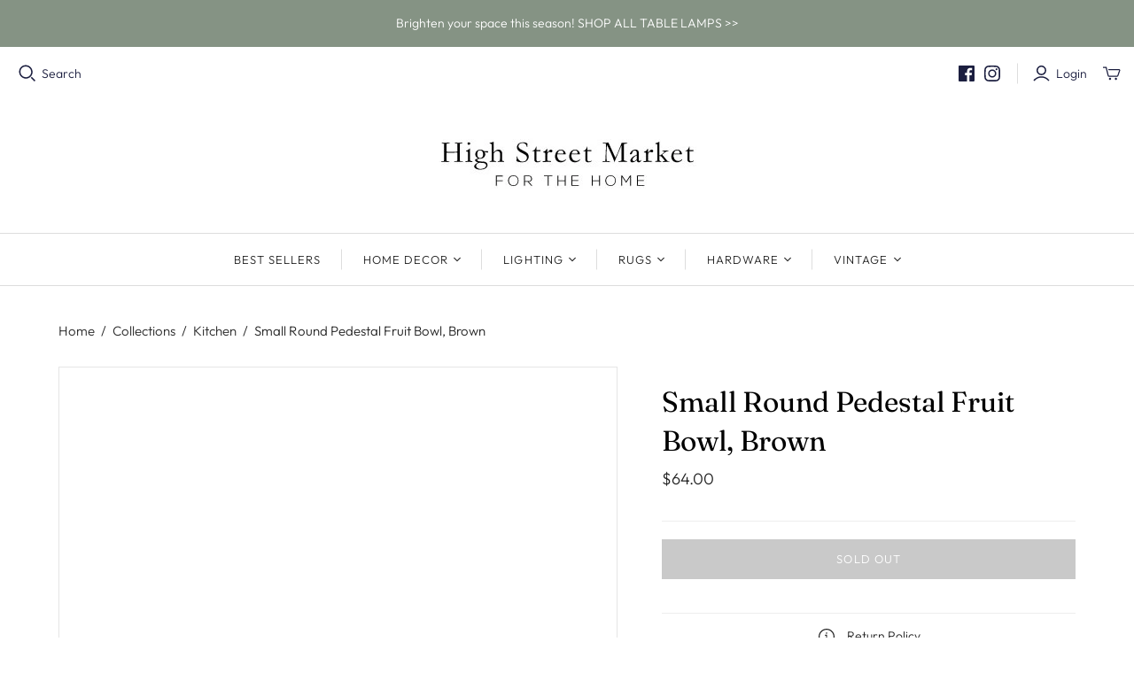

--- FILE ---
content_type: text/html; charset=utf-8
request_url: https://www.highstreetmarket.com/collections/kitchen/products/small-round-pedestal-fruit-bowl-brown
body_size: 25054
content:
<!DOCTYPE html>
<html class="no-js">
<head>
  <meta charset="utf-8">
  <meta http-equiv="X-UA-Compatible" content="IE=edge">
  <meta name="viewport" content="width=device-width" />

  <title>
    Small Round Pedestal Fruit Bowl, Brown

    

    

    
      &ndash; High Street Market
    
  </title>

  
    <meta name="description" content="Small Round Pedestal Fruit Bowl, Brown completely hand woven, very high quality pedestal base perfect for holding fruit on a kitchen island or table measures 11&quot; wide x 5&quot; high">
  

  <link href="//www.highstreetmarket.com/cdn/shop/t/11/assets/theme.scss.css?v=142187066293527794011759259775" rel="stylesheet" type="text/css" media="all" />
  
    <link rel="shortcut icon" href="//www.highstreetmarket.com/cdn/shop/files/0529F9CD-D05C-4A05-8DE6-99A65C24D84E_16x16.jpg?v=1671585218" type="image/png" />
  

  
    <link rel="canonical" href="https://www.highstreetmarket.com/products/small-round-pedestal-fruit-bowl-brown" />
  

  















<meta property="og:site_name" content="High Street Market">
<meta property="og:url" content="https://www.highstreetmarket.com/products/small-round-pedestal-fruit-bowl-brown">
<meta property="og:title" content="Small Round Pedestal Fruit Bowl, Brown">
<meta property="og:type" content="website">
<meta property="og:description" content="Small Round Pedestal Fruit Bowl, Brown completely hand woven, very high quality pedestal base perfect for holding fruit on a kitchen island or table measures 11&quot; wide x 5&quot; high">




    
    
    

    
    
    <meta
      property="og:image"
      content="https://www.highstreetmarket.com/cdn/shop/products/small_fruit_bowl_ab_1200x1440.jpg?v=1571262813"
    />
    <meta
      property="og:image:secure_url"
      content="https://www.highstreetmarket.com/cdn/shop/products/small_fruit_bowl_ab_1200x1440.jpg?v=1571262813"
    />
    <meta property="og:image:width" content="1200" />
    <meta property="og:image:height" content="1440" />
    
    
    <meta property="og:image:alt" content="Small Round Pedestal Fruit Bowl, Brown" />
  
















<meta name="twitter:title" content="Small Round Pedestal Fruit Bowl, Brown">
<meta name="twitter:description" content="Small Round Pedestal Fruit Bowl, Brown completely hand woven, very high quality pedestal base perfect for holding fruit on a kitchen island or table measures 11&quot; wide x 5&quot; high">


    
    
    
      
      
      <meta name="twitter:card" content="summary">
    
    
    <meta
      property="twitter:image"
      content="https://www.highstreetmarket.com/cdn/shop/products/small_fruit_bowl_ab_1200x1200_crop_center.jpg?v=1571262813"
    />
    <meta property="twitter:image:width" content="1200" />
    <meta property="twitter:image:height" content="1200" />
    
    
    <meta property="twitter:image:alt" content="Small Round Pedestal Fruit Bowl, Brown" />
  



  <script>window.performance && window.performance.mark && window.performance.mark('shopify.content_for_header.start');</script><meta id="shopify-digital-wallet" name="shopify-digital-wallet" content="/839622/digital_wallets/dialog">
<meta name="shopify-checkout-api-token" content="c380e3e939c59cf172e5154fe76ec997">
<meta id="in-context-paypal-metadata" data-shop-id="839622" data-venmo-supported="false" data-environment="production" data-locale="en_US" data-paypal-v4="true" data-currency="USD">
<link rel="alternate" type="application/json+oembed" href="https://www.highstreetmarket.com/products/small-round-pedestal-fruit-bowl-brown.oembed">
<script async="async" src="/checkouts/internal/preloads.js?locale=en-US"></script>
<link rel="preconnect" href="https://shop.app" crossorigin="anonymous">
<script async="async" src="https://shop.app/checkouts/internal/preloads.js?locale=en-US&shop_id=839622" crossorigin="anonymous"></script>
<script id="apple-pay-shop-capabilities" type="application/json">{"shopId":839622,"countryCode":"US","currencyCode":"USD","merchantCapabilities":["supports3DS"],"merchantId":"gid:\/\/shopify\/Shop\/839622","merchantName":"High Street Market","requiredBillingContactFields":["postalAddress","email"],"requiredShippingContactFields":["postalAddress","email"],"shippingType":"shipping","supportedNetworks":["visa","masterCard","amex","discover","elo","jcb"],"total":{"type":"pending","label":"High Street Market","amount":"1.00"},"shopifyPaymentsEnabled":true,"supportsSubscriptions":true}</script>
<script id="shopify-features" type="application/json">{"accessToken":"c380e3e939c59cf172e5154fe76ec997","betas":["rich-media-storefront-analytics"],"domain":"www.highstreetmarket.com","predictiveSearch":true,"shopId":839622,"locale":"en"}</script>
<script>var Shopify = Shopify || {};
Shopify.shop = "high-street-market.myshopify.com";
Shopify.locale = "en";
Shopify.currency = {"active":"USD","rate":"1.0"};
Shopify.country = "US";
Shopify.theme = {"name":"Atlantic","id":85001928840,"schema_name":"Atlantic","schema_version":"14.1.3","theme_store_id":566,"role":"main"};
Shopify.theme.handle = "null";
Shopify.theme.style = {"id":null,"handle":null};
Shopify.cdnHost = "www.highstreetmarket.com/cdn";
Shopify.routes = Shopify.routes || {};
Shopify.routes.root = "/";</script>
<script type="module">!function(o){(o.Shopify=o.Shopify||{}).modules=!0}(window);</script>
<script>!function(o){function n(){var o=[];function n(){o.push(Array.prototype.slice.apply(arguments))}return n.q=o,n}var t=o.Shopify=o.Shopify||{};t.loadFeatures=n(),t.autoloadFeatures=n()}(window);</script>
<script>
  window.ShopifyPay = window.ShopifyPay || {};
  window.ShopifyPay.apiHost = "shop.app\/pay";
  window.ShopifyPay.redirectState = null;
</script>
<script id="shop-js-analytics" type="application/json">{"pageType":"product"}</script>
<script defer="defer" async type="module" src="//www.highstreetmarket.com/cdn/shopifycloud/shop-js/modules/v2/client.init-shop-cart-sync_Bc8-qrdt.en.esm.js"></script>
<script defer="defer" async type="module" src="//www.highstreetmarket.com/cdn/shopifycloud/shop-js/modules/v2/chunk.common_CmNk3qlo.esm.js"></script>
<script type="module">
  await import("//www.highstreetmarket.com/cdn/shopifycloud/shop-js/modules/v2/client.init-shop-cart-sync_Bc8-qrdt.en.esm.js");
await import("//www.highstreetmarket.com/cdn/shopifycloud/shop-js/modules/v2/chunk.common_CmNk3qlo.esm.js");

  window.Shopify.SignInWithShop?.initShopCartSync?.({"fedCMEnabled":true,"windoidEnabled":true});

</script>
<script>
  window.Shopify = window.Shopify || {};
  if (!window.Shopify.featureAssets) window.Shopify.featureAssets = {};
  window.Shopify.featureAssets['shop-js'] = {"shop-cart-sync":["modules/v2/client.shop-cart-sync_DOpY4EW0.en.esm.js","modules/v2/chunk.common_CmNk3qlo.esm.js"],"init-fed-cm":["modules/v2/client.init-fed-cm_D2vsy40D.en.esm.js","modules/v2/chunk.common_CmNk3qlo.esm.js"],"shop-button":["modules/v2/client.shop-button_CI-s0xGZ.en.esm.js","modules/v2/chunk.common_CmNk3qlo.esm.js"],"shop-toast-manager":["modules/v2/client.shop-toast-manager_Cx0C6may.en.esm.js","modules/v2/chunk.common_CmNk3qlo.esm.js"],"init-windoid":["modules/v2/client.init-windoid_CXNAd0Cm.en.esm.js","modules/v2/chunk.common_CmNk3qlo.esm.js"],"init-shop-email-lookup-coordinator":["modules/v2/client.init-shop-email-lookup-coordinator_B9mmbKi4.en.esm.js","modules/v2/chunk.common_CmNk3qlo.esm.js"],"shop-cash-offers":["modules/v2/client.shop-cash-offers_CL9Nay2h.en.esm.js","modules/v2/chunk.common_CmNk3qlo.esm.js","modules/v2/chunk.modal_CvhjeixQ.esm.js"],"avatar":["modules/v2/client.avatar_BTnouDA3.en.esm.js"],"init-shop-cart-sync":["modules/v2/client.init-shop-cart-sync_Bc8-qrdt.en.esm.js","modules/v2/chunk.common_CmNk3qlo.esm.js"],"init-customer-accounts-sign-up":["modules/v2/client.init-customer-accounts-sign-up_C7zhr03q.en.esm.js","modules/v2/client.shop-login-button_BbMx65lK.en.esm.js","modules/v2/chunk.common_CmNk3qlo.esm.js","modules/v2/chunk.modal_CvhjeixQ.esm.js"],"pay-button":["modules/v2/client.pay-button_Bhm3077V.en.esm.js","modules/v2/chunk.common_CmNk3qlo.esm.js"],"init-shop-for-new-customer-accounts":["modules/v2/client.init-shop-for-new-customer-accounts_rLbLSDTe.en.esm.js","modules/v2/client.shop-login-button_BbMx65lK.en.esm.js","modules/v2/chunk.common_CmNk3qlo.esm.js","modules/v2/chunk.modal_CvhjeixQ.esm.js"],"init-customer-accounts":["modules/v2/client.init-customer-accounts_DkVf8Jdu.en.esm.js","modules/v2/client.shop-login-button_BbMx65lK.en.esm.js","modules/v2/chunk.common_CmNk3qlo.esm.js","modules/v2/chunk.modal_CvhjeixQ.esm.js"],"shop-login-button":["modules/v2/client.shop-login-button_BbMx65lK.en.esm.js","modules/v2/chunk.common_CmNk3qlo.esm.js","modules/v2/chunk.modal_CvhjeixQ.esm.js"],"shop-follow-button":["modules/v2/client.shop-follow-button_B-omSWeu.en.esm.js","modules/v2/chunk.common_CmNk3qlo.esm.js","modules/v2/chunk.modal_CvhjeixQ.esm.js"],"lead-capture":["modules/v2/client.lead-capture_DZQFWrYz.en.esm.js","modules/v2/chunk.common_CmNk3qlo.esm.js","modules/v2/chunk.modal_CvhjeixQ.esm.js"],"checkout-modal":["modules/v2/client.checkout-modal_Fp9GouFF.en.esm.js","modules/v2/chunk.common_CmNk3qlo.esm.js","modules/v2/chunk.modal_CvhjeixQ.esm.js"],"shop-login":["modules/v2/client.shop-login_B9KWmZaW.en.esm.js","modules/v2/chunk.common_CmNk3qlo.esm.js","modules/v2/chunk.modal_CvhjeixQ.esm.js"],"payment-terms":["modules/v2/client.payment-terms_Bl_bs7GP.en.esm.js","modules/v2/chunk.common_CmNk3qlo.esm.js","modules/v2/chunk.modal_CvhjeixQ.esm.js"]};
</script>
<script>(function() {
  var isLoaded = false;
  function asyncLoad() {
    if (isLoaded) return;
    isLoaded = true;
    var urls = ["https:\/\/storage.nfcube.com\/instafeed-ca142597623e17fad96b617ca3ce5bcb.js?shop=high-street-market.myshopify.com","\/\/app.backinstock.org\/widget\/160_1746004164.js?category=bis\u0026v=6\u0026shop=high-street-market.myshopify.com"];
    for (var i = 0; i < urls.length; i++) {
      var s = document.createElement('script');
      s.type = 'text/javascript';
      s.async = true;
      s.src = urls[i];
      var x = document.getElementsByTagName('script')[0];
      x.parentNode.insertBefore(s, x);
    }
  };
  if(window.attachEvent) {
    window.attachEvent('onload', asyncLoad);
  } else {
    window.addEventListener('load', asyncLoad, false);
  }
})();</script>
<script id="__st">var __st={"a":839622,"offset":-18000,"reqid":"b5afab85-5053-4a4f-92b8-d7d62e957ef2-1762457414","pageurl":"www.highstreetmarket.com\/collections\/kitchen\/products\/small-round-pedestal-fruit-bowl-brown","u":"c2648304af2e","p":"product","rtyp":"product","rid":1861608570931};</script>
<script>window.ShopifyPaypalV4VisibilityTracking = true;</script>
<script id="captcha-bootstrap">!function(){'use strict';const t='contact',e='account',n='new_comment',o=[[t,t],['blogs',n],['comments',n],[t,'customer']],c=[[e,'customer_login'],[e,'guest_login'],[e,'recover_customer_password'],[e,'create_customer']],r=t=>t.map((([t,e])=>`form[action*='/${t}']:not([data-nocaptcha='true']) input[name='form_type'][value='${e}']`)).join(','),a=t=>()=>t?[...document.querySelectorAll(t)].map((t=>t.form)):[];function s(){const t=[...o],e=r(t);return a(e)}const i='password',u='form_key',d=['recaptcha-v3-token','g-recaptcha-response','h-captcha-response',i],f=()=>{try{return window.sessionStorage}catch{return}},m='__shopify_v',_=t=>t.elements[u];function p(t,e,n=!1){try{const o=window.sessionStorage,c=JSON.parse(o.getItem(e)),{data:r}=function(t){const{data:e,action:n}=t;return t[m]||n?{data:e,action:n}:{data:t,action:n}}(c);for(const[e,n]of Object.entries(r))t.elements[e]&&(t.elements[e].value=n);n&&o.removeItem(e)}catch(o){console.error('form repopulation failed',{error:o})}}const l='form_type',E='cptcha';function T(t){t.dataset[E]=!0}const w=window,h=w.document,L='Shopify',v='ce_forms',y='captcha';let A=!1;((t,e)=>{const n=(g='f06e6c50-85a8-45c8-87d0-21a2b65856fe',I='https://cdn.shopify.com/shopifycloud/storefront-forms-hcaptcha/ce_storefront_forms_captcha_hcaptcha.v1.5.2.iife.js',D={infoText:'Protected by hCaptcha',privacyText:'Privacy',termsText:'Terms'},(t,e,n)=>{const o=w[L][v],c=o.bindForm;if(c)return c(t,g,e,D).then(n);var r;o.q.push([[t,g,e,D],n]),r=I,A||(h.body.append(Object.assign(h.createElement('script'),{id:'captcha-provider',async:!0,src:r})),A=!0)});var g,I,D;w[L]=w[L]||{},w[L][v]=w[L][v]||{},w[L][v].q=[],w[L][y]=w[L][y]||{},w[L][y].protect=function(t,e){n(t,void 0,e),T(t)},Object.freeze(w[L][y]),function(t,e,n,w,h,L){const[v,y,A,g]=function(t,e,n){const i=e?o:[],u=t?c:[],d=[...i,...u],f=r(d),m=r(i),_=r(d.filter((([t,e])=>n.includes(e))));return[a(f),a(m),a(_),s()]}(w,h,L),I=t=>{const e=t.target;return e instanceof HTMLFormElement?e:e&&e.form},D=t=>v().includes(t);t.addEventListener('submit',(t=>{const e=I(t);if(!e)return;const n=D(e)&&!e.dataset.hcaptchaBound&&!e.dataset.recaptchaBound,o=_(e),c=g().includes(e)&&(!o||!o.value);(n||c)&&t.preventDefault(),c&&!n&&(function(t){try{if(!f())return;!function(t){const e=f();if(!e)return;const n=_(t);if(!n)return;const o=n.value;o&&e.removeItem(o)}(t);const e=Array.from(Array(32),(()=>Math.random().toString(36)[2])).join('');!function(t,e){_(t)||t.append(Object.assign(document.createElement('input'),{type:'hidden',name:u})),t.elements[u].value=e}(t,e),function(t,e){const n=f();if(!n)return;const o=[...t.querySelectorAll(`input[type='${i}']`)].map((({name:t})=>t)),c=[...d,...o],r={};for(const[a,s]of new FormData(t).entries())c.includes(a)||(r[a]=s);n.setItem(e,JSON.stringify({[m]:1,action:t.action,data:r}))}(t,e)}catch(e){console.error('failed to persist form',e)}}(e),e.submit())}));const S=(t,e)=>{t&&!t.dataset[E]&&(n(t,e.some((e=>e===t))),T(t))};for(const o of['focusin','change'])t.addEventListener(o,(t=>{const e=I(t);D(e)&&S(e,y())}));const B=e.get('form_key'),M=e.get(l),P=B&&M;t.addEventListener('DOMContentLoaded',(()=>{const t=y();if(P)for(const e of t)e.elements[l].value===M&&p(e,B);[...new Set([...A(),...v().filter((t=>'true'===t.dataset.shopifyCaptcha))])].forEach((e=>S(e,t)))}))}(h,new URLSearchParams(w.location.search),n,t,e,['guest_login'])})(!0,!0)}();</script>
<script integrity="sha256-52AcMU7V7pcBOXWImdc/TAGTFKeNjmkeM1Pvks/DTgc=" data-source-attribution="shopify.loadfeatures" defer="defer" src="//www.highstreetmarket.com/cdn/shopifycloud/storefront/assets/storefront/load_feature-81c60534.js" crossorigin="anonymous"></script>
<script crossorigin="anonymous" defer="defer" src="//www.highstreetmarket.com/cdn/shopifycloud/storefront/assets/shopify_pay/storefront-65b4c6d7.js?v=20250812"></script>
<script data-source-attribution="shopify.dynamic_checkout.dynamic.init">var Shopify=Shopify||{};Shopify.PaymentButton=Shopify.PaymentButton||{isStorefrontPortableWallets:!0,init:function(){window.Shopify.PaymentButton.init=function(){};var t=document.createElement("script");t.src="https://www.highstreetmarket.com/cdn/shopifycloud/portable-wallets/latest/portable-wallets.en.js",t.type="module",document.head.appendChild(t)}};
</script>
<script data-source-attribution="shopify.dynamic_checkout.buyer_consent">
  function portableWalletsHideBuyerConsent(e){var t=document.getElementById("shopify-buyer-consent"),n=document.getElementById("shopify-subscription-policy-button");t&&n&&(t.classList.add("hidden"),t.setAttribute("aria-hidden","true"),n.removeEventListener("click",e))}function portableWalletsShowBuyerConsent(e){var t=document.getElementById("shopify-buyer-consent"),n=document.getElementById("shopify-subscription-policy-button");t&&n&&(t.classList.remove("hidden"),t.removeAttribute("aria-hidden"),n.addEventListener("click",e))}window.Shopify?.PaymentButton&&(window.Shopify.PaymentButton.hideBuyerConsent=portableWalletsHideBuyerConsent,window.Shopify.PaymentButton.showBuyerConsent=portableWalletsShowBuyerConsent);
</script>
<script data-source-attribution="shopify.dynamic_checkout.cart.bootstrap">document.addEventListener("DOMContentLoaded",(function(){function t(){return document.querySelector("shopify-accelerated-checkout-cart, shopify-accelerated-checkout")}if(t())Shopify.PaymentButton.init();else{new MutationObserver((function(e,n){t()&&(Shopify.PaymentButton.init(),n.disconnect())})).observe(document.body,{childList:!0,subtree:!0})}}));
</script>
<link id="shopify-accelerated-checkout-styles" rel="stylesheet" media="screen" href="https://www.highstreetmarket.com/cdn/shopifycloud/portable-wallets/latest/accelerated-checkout-backwards-compat.css" crossorigin="anonymous">
<style id="shopify-accelerated-checkout-cart">
        #shopify-buyer-consent {
  margin-top: 1em;
  display: inline-block;
  width: 100%;
}

#shopify-buyer-consent.hidden {
  display: none;
}

#shopify-subscription-policy-button {
  background: none;
  border: none;
  padding: 0;
  text-decoration: underline;
  font-size: inherit;
  cursor: pointer;
}

#shopify-subscription-policy-button::before {
  box-shadow: none;
}

      </style>

<script>window.performance && window.performance.mark && window.performance.mark('shopify.content_for_header.end');</script>

  <script>
    document.documentElement.className=document.documentElement.className.replace(/\bno-js\b/,'js');
    if(window.Shopify&&window.Shopify.designMode)document.documentElement.className+=' in-theme-editor';
  </script>

  
<script>
  Theme = {}
  Theme.version = "14.1.3";
  Theme.products = new Array();
  Theme.shippingCalcErrorMessage = "Error: zip / postal code --error_message--";
  Theme.shippingCalcMultiRates = "There are --number_of_rates-- shipping rates available for --address--, starting at --rate--.";
  Theme.shippingCalcOneRate = "There is one shipping rate available for --address--.";
  Theme.shippingCalcNoRates = "We do not ship to this destination.";
  Theme.shippingCalcRateValues = "--rate_title-- at --rate--";
  Theme.userLoggedIn = false;
  Theme.userAddress = '';
  Theme.centerHeader = false;

  Theme.cartItemsOne = "item";
  Theme.cartItemsOther = "items";

  Theme.addToCart = "Add to cart";
  Theme.soldOut = "Sold out";
  Theme.unavailable = "Unavailable";

</script>

<link href="https://monorail-edge.shopifysvc.com" rel="dns-prefetch">
<script>(function(){if ("sendBeacon" in navigator && "performance" in window) {try {var session_token_from_headers = performance.getEntriesByType('navigation')[0].serverTiming.find(x => x.name == '_s').description;} catch {var session_token_from_headers = undefined;}var session_cookie_matches = document.cookie.match(/_shopify_s=([^;]*)/);var session_token_from_cookie = session_cookie_matches && session_cookie_matches.length === 2 ? session_cookie_matches[1] : "";var session_token = session_token_from_headers || session_token_from_cookie || "";function handle_abandonment_event(e) {var entries = performance.getEntries().filter(function(entry) {return /monorail-edge.shopifysvc.com/.test(entry.name);});if (!window.abandonment_tracked && entries.length === 0) {window.abandonment_tracked = true;var currentMs = Date.now();var navigation_start = performance.timing.navigationStart;var payload = {shop_id: 839622,url: window.location.href,navigation_start,duration: currentMs - navigation_start,session_token,page_type: "product"};window.navigator.sendBeacon("https://monorail-edge.shopifysvc.com/v1/produce", JSON.stringify({schema_id: "online_store_buyer_site_abandonment/1.1",payload: payload,metadata: {event_created_at_ms: currentMs,event_sent_at_ms: currentMs}}));}}window.addEventListener('pagehide', handle_abandonment_event);}}());</script>
<script id="web-pixels-manager-setup">(function e(e,d,r,n,o){if(void 0===o&&(o={}),!Boolean(null===(a=null===(i=window.Shopify)||void 0===i?void 0:i.analytics)||void 0===a?void 0:a.replayQueue)){var i,a;window.Shopify=window.Shopify||{};var t=window.Shopify;t.analytics=t.analytics||{};var s=t.analytics;s.replayQueue=[],s.publish=function(e,d,r){return s.replayQueue.push([e,d,r]),!0};try{self.performance.mark("wpm:start")}catch(e){}var l=function(){var e={modern:/Edge?\/(1{2}[4-9]|1[2-9]\d|[2-9]\d{2}|\d{4,})\.\d+(\.\d+|)|Firefox\/(1{2}[4-9]|1[2-9]\d|[2-9]\d{2}|\d{4,})\.\d+(\.\d+|)|Chrom(ium|e)\/(9{2}|\d{3,})\.\d+(\.\d+|)|(Maci|X1{2}).+ Version\/(15\.\d+|(1[6-9]|[2-9]\d|\d{3,})\.\d+)([,.]\d+|)( \(\w+\)|)( Mobile\/\w+|) Safari\/|Chrome.+OPR\/(9{2}|\d{3,})\.\d+\.\d+|(CPU[ +]OS|iPhone[ +]OS|CPU[ +]iPhone|CPU IPhone OS|CPU iPad OS)[ +]+(15[._]\d+|(1[6-9]|[2-9]\d|\d{3,})[._]\d+)([._]\d+|)|Android:?[ /-](13[3-9]|1[4-9]\d|[2-9]\d{2}|\d{4,})(\.\d+|)(\.\d+|)|Android.+Firefox\/(13[5-9]|1[4-9]\d|[2-9]\d{2}|\d{4,})\.\d+(\.\d+|)|Android.+Chrom(ium|e)\/(13[3-9]|1[4-9]\d|[2-9]\d{2}|\d{4,})\.\d+(\.\d+|)|SamsungBrowser\/([2-9]\d|\d{3,})\.\d+/,legacy:/Edge?\/(1[6-9]|[2-9]\d|\d{3,})\.\d+(\.\d+|)|Firefox\/(5[4-9]|[6-9]\d|\d{3,})\.\d+(\.\d+|)|Chrom(ium|e)\/(5[1-9]|[6-9]\d|\d{3,})\.\d+(\.\d+|)([\d.]+$|.*Safari\/(?![\d.]+ Edge\/[\d.]+$))|(Maci|X1{2}).+ Version\/(10\.\d+|(1[1-9]|[2-9]\d|\d{3,})\.\d+)([,.]\d+|)( \(\w+\)|)( Mobile\/\w+|) Safari\/|Chrome.+OPR\/(3[89]|[4-9]\d|\d{3,})\.\d+\.\d+|(CPU[ +]OS|iPhone[ +]OS|CPU[ +]iPhone|CPU IPhone OS|CPU iPad OS)[ +]+(10[._]\d+|(1[1-9]|[2-9]\d|\d{3,})[._]\d+)([._]\d+|)|Android:?[ /-](13[3-9]|1[4-9]\d|[2-9]\d{2}|\d{4,})(\.\d+|)(\.\d+|)|Mobile Safari.+OPR\/([89]\d|\d{3,})\.\d+\.\d+|Android.+Firefox\/(13[5-9]|1[4-9]\d|[2-9]\d{2}|\d{4,})\.\d+(\.\d+|)|Android.+Chrom(ium|e)\/(13[3-9]|1[4-9]\d|[2-9]\d{2}|\d{4,})\.\d+(\.\d+|)|Android.+(UC? ?Browser|UCWEB|U3)[ /]?(15\.([5-9]|\d{2,})|(1[6-9]|[2-9]\d|\d{3,})\.\d+)\.\d+|SamsungBrowser\/(5\.\d+|([6-9]|\d{2,})\.\d+)|Android.+MQ{2}Browser\/(14(\.(9|\d{2,})|)|(1[5-9]|[2-9]\d|\d{3,})(\.\d+|))(\.\d+|)|K[Aa][Ii]OS\/(3\.\d+|([4-9]|\d{2,})\.\d+)(\.\d+|)/},d=e.modern,r=e.legacy,n=navigator.userAgent;return n.match(d)?"modern":n.match(r)?"legacy":"unknown"}(),u="modern"===l?"modern":"legacy",c=(null!=n?n:{modern:"",legacy:""})[u],f=function(e){return[e.baseUrl,"/wpm","/b",e.hashVersion,"modern"===e.buildTarget?"m":"l",".js"].join("")}({baseUrl:d,hashVersion:r,buildTarget:u}),m=function(e){var d=e.version,r=e.bundleTarget,n=e.surface,o=e.pageUrl,i=e.monorailEndpoint;return{emit:function(e){var a=e.status,t=e.errorMsg,s=(new Date).getTime(),l=JSON.stringify({metadata:{event_sent_at_ms:s},events:[{schema_id:"web_pixels_manager_load/3.1",payload:{version:d,bundle_target:r,page_url:o,status:a,surface:n,error_msg:t},metadata:{event_created_at_ms:s}}]});if(!i)return console&&console.warn&&console.warn("[Web Pixels Manager] No Monorail endpoint provided, skipping logging."),!1;try{return self.navigator.sendBeacon.bind(self.navigator)(i,l)}catch(e){}var u=new XMLHttpRequest;try{return u.open("POST",i,!0),u.setRequestHeader("Content-Type","text/plain"),u.send(l),!0}catch(e){return console&&console.warn&&console.warn("[Web Pixels Manager] Got an unhandled error while logging to Monorail."),!1}}}}({version:r,bundleTarget:l,surface:e.surface,pageUrl:self.location.href,monorailEndpoint:e.monorailEndpoint});try{o.browserTarget=l,function(e){var d=e.src,r=e.async,n=void 0===r||r,o=e.onload,i=e.onerror,a=e.sri,t=e.scriptDataAttributes,s=void 0===t?{}:t,l=document.createElement("script"),u=document.querySelector("head"),c=document.querySelector("body");if(l.async=n,l.src=d,a&&(l.integrity=a,l.crossOrigin="anonymous"),s)for(var f in s)if(Object.prototype.hasOwnProperty.call(s,f))try{l.dataset[f]=s[f]}catch(e){}if(o&&l.addEventListener("load",o),i&&l.addEventListener("error",i),u)u.appendChild(l);else{if(!c)throw new Error("Did not find a head or body element to append the script");c.appendChild(l)}}({src:f,async:!0,onload:function(){if(!function(){var e,d;return Boolean(null===(d=null===(e=window.Shopify)||void 0===e?void 0:e.analytics)||void 0===d?void 0:d.initialized)}()){var d=window.webPixelsManager.init(e)||void 0;if(d){var r=window.Shopify.analytics;r.replayQueue.forEach((function(e){var r=e[0],n=e[1],o=e[2];d.publishCustomEvent(r,n,o)})),r.replayQueue=[],r.publish=d.publishCustomEvent,r.visitor=d.visitor,r.initialized=!0}}},onerror:function(){return m.emit({status:"failed",errorMsg:"".concat(f," has failed to load")})},sri:function(e){var d=/^sha384-[A-Za-z0-9+/=]+$/;return"string"==typeof e&&d.test(e)}(c)?c:"",scriptDataAttributes:o}),m.emit({status:"loading"})}catch(e){m.emit({status:"failed",errorMsg:(null==e?void 0:e.message)||"Unknown error"})}}})({shopId: 839622,storefrontBaseUrl: "https://www.highstreetmarket.com",extensionsBaseUrl: "https://extensions.shopifycdn.com/cdn/shopifycloud/web-pixels-manager",monorailEndpoint: "https://monorail-edge.shopifysvc.com/unstable/produce_batch",surface: "storefront-renderer",enabledBetaFlags: ["2dca8a86"],webPixelsConfigList: [{"id":"814743715","configuration":"{\"tagID\":\"2614272600427\"}","eventPayloadVersion":"v1","runtimeContext":"STRICT","scriptVersion":"18031546ee651571ed29edbe71a3550b","type":"APP","apiClientId":3009811,"privacyPurposes":["ANALYTICS","MARKETING","SALE_OF_DATA"],"dataSharingAdjustments":{"protectedCustomerApprovalScopes":["read_customer_address","read_customer_email","read_customer_name","read_customer_personal_data","read_customer_phone"]}},{"id":"103448739","eventPayloadVersion":"v1","runtimeContext":"LAX","scriptVersion":"1","type":"CUSTOM","privacyPurposes":["ANALYTICS"],"name":"Google Analytics tag (migrated)"},{"id":"shopify-app-pixel","configuration":"{}","eventPayloadVersion":"v1","runtimeContext":"STRICT","scriptVersion":"0450","apiClientId":"shopify-pixel","type":"APP","privacyPurposes":["ANALYTICS","MARKETING"]},{"id":"shopify-custom-pixel","eventPayloadVersion":"v1","runtimeContext":"LAX","scriptVersion":"0450","apiClientId":"shopify-pixel","type":"CUSTOM","privacyPurposes":["ANALYTICS","MARKETING"]}],isMerchantRequest: false,initData: {"shop":{"name":"High Street Market","paymentSettings":{"currencyCode":"USD"},"myshopifyDomain":"high-street-market.myshopify.com","countryCode":"US","storefrontUrl":"https:\/\/www.highstreetmarket.com"},"customer":null,"cart":null,"checkout":null,"productVariants":[{"price":{"amount":64.0,"currencyCode":"USD"},"product":{"title":"Small Round Pedestal Fruit Bowl, Brown","vendor":"Matahari","id":"1861608570931","untranslatedTitle":"Small Round Pedestal Fruit Bowl, Brown","url":"\/products\/small-round-pedestal-fruit-bowl-brown","type":"Home Decor"},"id":"17272873713715","image":{"src":"\/\/www.highstreetmarket.com\/cdn\/shop\/products\/small_fruit_bowl_ab.jpg?v=1571262813"},"sku":"BAM231-AB","title":"Default Title","untranslatedTitle":"Default Title"}],"purchasingCompany":null},},"https://www.highstreetmarket.com/cdn","ae1676cfwd2530674p4253c800m34e853cb",{"modern":"","legacy":""},{"shopId":"839622","storefrontBaseUrl":"https:\/\/www.highstreetmarket.com","extensionBaseUrl":"https:\/\/extensions.shopifycdn.com\/cdn\/shopifycloud\/web-pixels-manager","surface":"storefront-renderer","enabledBetaFlags":"[\"2dca8a86\"]","isMerchantRequest":"false","hashVersion":"ae1676cfwd2530674p4253c800m34e853cb","publish":"custom","events":"[[\"page_viewed\",{}],[\"product_viewed\",{\"productVariant\":{\"price\":{\"amount\":64.0,\"currencyCode\":\"USD\"},\"product\":{\"title\":\"Small Round Pedestal Fruit Bowl, Brown\",\"vendor\":\"Matahari\",\"id\":\"1861608570931\",\"untranslatedTitle\":\"Small Round Pedestal Fruit Bowl, Brown\",\"url\":\"\/products\/small-round-pedestal-fruit-bowl-brown\",\"type\":\"Home Decor\"},\"id\":\"17272873713715\",\"image\":{\"src\":\"\/\/www.highstreetmarket.com\/cdn\/shop\/products\/small_fruit_bowl_ab.jpg?v=1571262813\"},\"sku\":\"BAM231-AB\",\"title\":\"Default Title\",\"untranslatedTitle\":\"Default Title\"}}]]"});</script><script>
  window.ShopifyAnalytics = window.ShopifyAnalytics || {};
  window.ShopifyAnalytics.meta = window.ShopifyAnalytics.meta || {};
  window.ShopifyAnalytics.meta.currency = 'USD';
  var meta = {"product":{"id":1861608570931,"gid":"gid:\/\/shopify\/Product\/1861608570931","vendor":"Matahari","type":"Home Decor","variants":[{"id":17272873713715,"price":6400,"name":"Small Round Pedestal Fruit Bowl, Brown","public_title":null,"sku":"BAM231-AB"}],"remote":false},"page":{"pageType":"product","resourceType":"product","resourceId":1861608570931}};
  for (var attr in meta) {
    window.ShopifyAnalytics.meta[attr] = meta[attr];
  }
</script>
<script class="analytics">
  (function () {
    var customDocumentWrite = function(content) {
      var jquery = null;

      if (window.jQuery) {
        jquery = window.jQuery;
      } else if (window.Checkout && window.Checkout.$) {
        jquery = window.Checkout.$;
      }

      if (jquery) {
        jquery('body').append(content);
      }
    };

    var hasLoggedConversion = function(token) {
      if (token) {
        return document.cookie.indexOf('loggedConversion=' + token) !== -1;
      }
      return false;
    }

    var setCookieIfConversion = function(token) {
      if (token) {
        var twoMonthsFromNow = new Date(Date.now());
        twoMonthsFromNow.setMonth(twoMonthsFromNow.getMonth() + 2);

        document.cookie = 'loggedConversion=' + token + '; expires=' + twoMonthsFromNow;
      }
    }

    var trekkie = window.ShopifyAnalytics.lib = window.trekkie = window.trekkie || [];
    if (trekkie.integrations) {
      return;
    }
    trekkie.methods = [
      'identify',
      'page',
      'ready',
      'track',
      'trackForm',
      'trackLink'
    ];
    trekkie.factory = function(method) {
      return function() {
        var args = Array.prototype.slice.call(arguments);
        args.unshift(method);
        trekkie.push(args);
        return trekkie;
      };
    };
    for (var i = 0; i < trekkie.methods.length; i++) {
      var key = trekkie.methods[i];
      trekkie[key] = trekkie.factory(key);
    }
    trekkie.load = function(config) {
      trekkie.config = config || {};
      trekkie.config.initialDocumentCookie = document.cookie;
      var first = document.getElementsByTagName('script')[0];
      var script = document.createElement('script');
      script.type = 'text/javascript';
      script.onerror = function(e) {
        var scriptFallback = document.createElement('script');
        scriptFallback.type = 'text/javascript';
        scriptFallback.onerror = function(error) {
                var Monorail = {
      produce: function produce(monorailDomain, schemaId, payload) {
        var currentMs = new Date().getTime();
        var event = {
          schema_id: schemaId,
          payload: payload,
          metadata: {
            event_created_at_ms: currentMs,
            event_sent_at_ms: currentMs
          }
        };
        return Monorail.sendRequest("https://" + monorailDomain + "/v1/produce", JSON.stringify(event));
      },
      sendRequest: function sendRequest(endpointUrl, payload) {
        // Try the sendBeacon API
        if (window && window.navigator && typeof window.navigator.sendBeacon === 'function' && typeof window.Blob === 'function' && !Monorail.isIos12()) {
          var blobData = new window.Blob([payload], {
            type: 'text/plain'
          });

          if (window.navigator.sendBeacon(endpointUrl, blobData)) {
            return true;
          } // sendBeacon was not successful

        } // XHR beacon

        var xhr = new XMLHttpRequest();

        try {
          xhr.open('POST', endpointUrl);
          xhr.setRequestHeader('Content-Type', 'text/plain');
          xhr.send(payload);
        } catch (e) {
          console.log(e);
        }

        return false;
      },
      isIos12: function isIos12() {
        return window.navigator.userAgent.lastIndexOf('iPhone; CPU iPhone OS 12_') !== -1 || window.navigator.userAgent.lastIndexOf('iPad; CPU OS 12_') !== -1;
      }
    };
    Monorail.produce('monorail-edge.shopifysvc.com',
      'trekkie_storefront_load_errors/1.1',
      {shop_id: 839622,
      theme_id: 85001928840,
      app_name: "storefront",
      context_url: window.location.href,
      source_url: "//www.highstreetmarket.com/cdn/s/trekkie.storefront.5ad93876886aa0a32f5bade9f25632a26c6f183a.min.js"});

        };
        scriptFallback.async = true;
        scriptFallback.src = '//www.highstreetmarket.com/cdn/s/trekkie.storefront.5ad93876886aa0a32f5bade9f25632a26c6f183a.min.js';
        first.parentNode.insertBefore(scriptFallback, first);
      };
      script.async = true;
      script.src = '//www.highstreetmarket.com/cdn/s/trekkie.storefront.5ad93876886aa0a32f5bade9f25632a26c6f183a.min.js';
      first.parentNode.insertBefore(script, first);
    };
    trekkie.load(
      {"Trekkie":{"appName":"storefront","development":false,"defaultAttributes":{"shopId":839622,"isMerchantRequest":null,"themeId":85001928840,"themeCityHash":"1230089111612768012","contentLanguage":"en","currency":"USD","eventMetadataId":"3fc5826c-b630-48e1-b74c-8a1cad4289fc"},"isServerSideCookieWritingEnabled":true,"monorailRegion":"shop_domain","enabledBetaFlags":["f0df213a"]},"Session Attribution":{},"S2S":{"facebookCapiEnabled":false,"source":"trekkie-storefront-renderer","apiClientId":580111}}
    );

    var loaded = false;
    trekkie.ready(function() {
      if (loaded) return;
      loaded = true;

      window.ShopifyAnalytics.lib = window.trekkie;

      var originalDocumentWrite = document.write;
      document.write = customDocumentWrite;
      try { window.ShopifyAnalytics.merchantGoogleAnalytics.call(this); } catch(error) {};
      document.write = originalDocumentWrite;

      window.ShopifyAnalytics.lib.page(null,{"pageType":"product","resourceType":"product","resourceId":1861608570931,"shopifyEmitted":true});

      var match = window.location.pathname.match(/checkouts\/(.+)\/(thank_you|post_purchase)/)
      var token = match? match[1]: undefined;
      if (!hasLoggedConversion(token)) {
        setCookieIfConversion(token);
        window.ShopifyAnalytics.lib.track("Viewed Product",{"currency":"USD","variantId":17272873713715,"productId":1861608570931,"productGid":"gid:\/\/shopify\/Product\/1861608570931","name":"Small Round Pedestal Fruit Bowl, Brown","price":"64.00","sku":"BAM231-AB","brand":"Matahari","variant":null,"category":"Home Decor","nonInteraction":true,"remote":false},undefined,undefined,{"shopifyEmitted":true});
      window.ShopifyAnalytics.lib.track("monorail:\/\/trekkie_storefront_viewed_product\/1.1",{"currency":"USD","variantId":17272873713715,"productId":1861608570931,"productGid":"gid:\/\/shopify\/Product\/1861608570931","name":"Small Round Pedestal Fruit Bowl, Brown","price":"64.00","sku":"BAM231-AB","brand":"Matahari","variant":null,"category":"Home Decor","nonInteraction":true,"remote":false,"referer":"https:\/\/www.highstreetmarket.com\/collections\/kitchen\/products\/small-round-pedestal-fruit-bowl-brown"});
      }
    });


        var eventsListenerScript = document.createElement('script');
        eventsListenerScript.async = true;
        eventsListenerScript.src = "//www.highstreetmarket.com/cdn/shopifycloud/storefront/assets/shop_events_listener-3da45d37.js";
        document.getElementsByTagName('head')[0].appendChild(eventsListenerScript);

})();</script>
  <script>
  if (!window.ga || (window.ga && typeof window.ga !== 'function')) {
    window.ga = function ga() {
      (window.ga.q = window.ga.q || []).push(arguments);
      if (window.Shopify && window.Shopify.analytics && typeof window.Shopify.analytics.publish === 'function') {
        window.Shopify.analytics.publish("ga_stub_called", {}, {sendTo: "google_osp_migration"});
      }
      console.error("Shopify's Google Analytics stub called with:", Array.from(arguments), "\nSee https://help.shopify.com/manual/promoting-marketing/pixels/pixel-migration#google for more information.");
    };
    if (window.Shopify && window.Shopify.analytics && typeof window.Shopify.analytics.publish === 'function') {
      window.Shopify.analytics.publish("ga_stub_initialized", {}, {sendTo: "google_osp_migration"});
    }
  }
</script>
<script
  defer
  src="https://www.highstreetmarket.com/cdn/shopifycloud/perf-kit/shopify-perf-kit-2.1.2.min.js"
  data-application="storefront-renderer"
  data-shop-id="839622"
  data-render-region="gcp-us-central1"
  data-page-type="product"
  data-theme-instance-id="85001928840"
  data-theme-name="Atlantic"
  data-theme-version="14.1.3"
  data-monorail-region="shop_domain"
  data-resource-timing-sampling-rate="10"
  data-shs="true"
  data-shs-beacon="true"
  data-shs-export-with-fetch="true"
  data-shs-logs-sample-rate="1"
></script>
</head>

<body
  class="
    
      template-product
    
    
    
    product-grid-default
  "
>
  <div id="fb-root"></div>
  <script>(function(d, s, id) {
    var js, fjs = d.getElementsByTagName(s)[0];
    if (d.getElementById(id)) return;
    js = d.createElement(s); js.id = id;
    js.src = "//connect.facebook.net/en_US/all.js#xfbml=1&appId=187795038002910";
    fjs.parentNode.insertBefore(js, fjs);
  }(document, 'script', 'facebook-jssdk'));</script>

  




  <!-- Root element of PhotoSwipe. Must have class pswp. -->
  <div
    class="pswp"
    tabindex="-1"
    role="dialog"
    aria-hidden="true"
    data-photoswipe
  >
    <!--
      Background of PhotoSwipe.
      It's a separate element as animating opacity is faster than rgba().
    -->
    <div class="pswp__bg"></div>
    <!-- Slides wrapper with overflow:hidden. -->
    <div class="pswp__scroll-wrap">
      <!--
        Container that holds slides.
        PhotoSwipe keeps only 3 of them in the DOM to save memory.
        Don't modify these 3 pswp__item elements, data is added later on.
      -->
      <div class="pswp__container">
        <div class="pswp__item"></div>
        <div class="pswp__item"></div>
        <div class="pswp__item"></div>
      </div>
      <!--
        Default (PhotoSwipeUI_Default) interface on top of sliding area.
        Can be changed.
      -->
      <div class="pswp__ui pswp__ui--hidden">
        <div class="pswp__top-bar">
          <!--  Controls are self-explanatory. Order can be changed. -->
          <div class="pswp__counter"></div>
          <button
            class="pswp__button pswp__button--close"
            title="Close"
            aria-label="Close"
          >
            




<svg class="svg-icon icon-close-thin " xmlns="http://www.w3.org/2000/svg" width="16" height="16" fill="none" viewBox="0 0 20 20">
  
  <title>Close Thin Icon</title>

  <path stroke="currentColor" stroke-width="1.5" d="M1 1l9 9m0 0l9 9m-9-9l9-9m-9 9l-9 9"/>
</svg>


          </button>
          <button
            class="pswp__button pswp__button--share"
            title="Share"
          ></button>
          <button
            class="pswp__button pswp__button--fs"
            title="Toggle fullscreen"
          ></button>
          <button
            class="pswp__button pswp__button--zoom"
            title="Zoom in/out"
          ></button>
          <!-- Preloader demo http://codepen.io/dimsemenov/pen/yyBWoR -->
          <!-- element will get class pswp__preloader--active when preloader is running -->
          <div class="pswp__preloader">
            <div class="pswp__preloader__icn">
              <div class="pswp__preloader__cut">
                <div class="pswp__preloader__donut"></div>
              </div>
            </div>
          </div>
        </div>
        <div class="pswp__share-modal pswp__share-modal--hidden pswp__single-tap">
          <div class="pswp__share-tooltip"></div>
        </div>
        <button
          class="pswp__button pswp__button--arrow--left"
          title="Previous (arrow left)"
        ></button>
        <button
          class="pswp__button pswp__button--arrow--right"
          title="Next (arrow right)"
        ></button>
        <div class="pswp__caption">
          <div class="pswp__caption__center"></div>
        </div>
      </div>
    </div>
  </div>





  



<section
  class="quickshop"
  data-quickshop
  data-quickshop-settings-sha256="183a67f560e754cdf904eb951fc4d49ebb327ee3b414520f68b576b6635f8525"
>
  <div class="quickshop-content" data-quickshop-content>
    <button class="quickshop-close" data-quickshop-close>
      




<svg class="svg-icon icon-close-thin " xmlns="http://www.w3.org/2000/svg" width="16" height="16" fill="none" viewBox="0 0 20 20">
  
  <title>Close Thin Icon</title>

  <path stroke="currentColor" stroke-width="1.5" d="M1 1l9 9m0 0l9 9m-9-9l9-9m-9 9l-9 9"/>
</svg>


    </button>

    <div class="quickshop-product" data-quickshop-product-inject></div>
  </div>

  <span class="spinner quickshop-spinner">
    <span></span>
    <span></span>
    <span></span>
  </span>
</section>

  <div class="cart-mini" data-cart-mini>
  <div class="cart-mini-sidebar" data-cart-mini-sidebar>
    <div class="cart-mini-header">
      Your cart

      <div
        class="cart-mini-header-close"
        role="button"
        aria-label="close"
        data-cart-mini-close
      >
        




<svg class="svg-icon icon-close-alt " xmlns="http://www.w3.org/2000/svg" width="12" height="12" fill="none" viewBox="0 0 12 12">
  
  <title>Close Alternative Icon</title>

  <path fill="currentColor" fill-rule="evenodd" d="M5.025 6L0 .975.975 0 6 5.025 11.025 0 12 .975 6.975 6 12 11.025l-.975.975L6 6.975.975 12 0 11.025 5.025 6z" clip-rule="evenodd"/>
</svg>


      </div>
    </div>

    <div class="cart-mini-content cart-mini-items" data-cart-mini-content></div>

    <div class="cart-mini-footer" data-cart-mini-footer></div>
  </div>
</div>


  <div id="shopify-section-pxs-announcement-bar" class="shopify-section"><script
  type="application/json"
  data-section-type="pxs-announcement-bar"
  data-section-id="pxs-announcement-bar"
></script>













<a
  class="pxs-announcement-bar"
  style="
    color: #ffffff;
    background-color: #859384
  "
  
    href="/collections/table-lamps"
  
>
  

  
    <span class="pxs-announcement-bar-text-desktop">
      Brighten your space this season! SHOP ALL TABLE LAMPS &gt;&gt;
    </span>
  
</a>



</div>
  <div id="shopify-section-static-header" class="shopify-section section-header">

<script
  type="application/json"
  data-section-type="static-header"
  data-section-id="static-header"
  data-section-data
>
  {
    "live_search_enabled": false,
    "live_search_display": "product",
    "currencySettings":   {
      "enable": false,
      "shopCurrency": "USD",
      "defaultCurrency": "USD",
      "displayFormat": "money_format",
      "moneyFormat": "${{amount}}",
      "moneyFormatNoCurrency": "${{amount}}",
      "moneyFormatCurrency": "${{amount}} USD"
    }
  }
</script>

<header
  class="
    main-header-wrap
    
    main-header--expanded
    main-header--centered
  "
  data-header-layout="expanded"
  data-header-alignment="true"
>
  <section class="main-header">

    
      <div
        class="
          action-links
          clearfix
          
        "
      >
        <div class="main-header--tools tools clearfix">
  <div class="main-header--tools-group">
    <div class="main-header--tools-left">
      

      <div class="tool-container">
        <div id="coin-container"></div>




        <a
          class="menu"
          href=""
          class="nav-item dropdown first"
          aria-haspopup="true"
          aria-controls="main-header--mobile-nav"
          aria-expanded="false"
          aria-label="NAV MENU"
        >
          




<svg class="svg-icon icon-menu " xmlns="http://www.w3.org/2000/svg" width="18" height="14" viewBox="0 0 18 14">
  
  <title>Menu Icon</title>

  <path fill="currentColor" fill-rule="evenodd" clip-rule="evenodd" d="M17 1.5H0V0H17V1.5ZM17 7.5H0V6H17V7.5ZM0 13.5H17V12H0V13.5Z" transform="translate(0.5)" />
</svg>


        </a>

        
        

        

<div
  class="
    live-search
    live-search-hidden
    live-search-results-hidden
    live-search-results-placeholder
    live-search-results-footer-hidden
    live-search-alignment-left
  "
  data-live-search
>
  <button
    id="ls-button-search"
    class="ls-button-search"
    type="button"
    aria-label="Open search"
    data-live-search-button-search
  >
    




<svg class="svg-icon icon-search " xmlns="http://www.w3.org/2000/svg" width="18" height="19" viewBox="0 0 18 19">
  
  <title>Search Icon</title>

  <path fill-rule="evenodd" fill="currentColor" clip-rule="evenodd" d="M3.12958 3.12959C0.928303 5.33087 0.951992 8.964 3.23268 11.2447C5.51337 13.5254 9.14649 13.5491 11.3478 11.3478C13.549 9.14651 13.5254 5.51338 11.2447 3.23269C8.96398 0.951993 5.33086 0.928305 3.12958 3.12959ZM2.17202 12.3054C-0.671857 9.46147 -0.740487 4.87834 2.06892 2.06893C4.87833 -0.740488 9.46145 -0.671858 12.3053 2.17203C15.1492 5.01591 15.2178 9.59904 12.4084 12.4085C9.59902 15.2179 5.0159 15.1492 2.17202 12.3054ZM16.4655 17.589L12.5285 13.589L13.5976 12.5368L17.5346 16.5368L16.4655 17.589Z" transform="translate(0 0.5)"/>
</svg>


  </button>

  
    <label class="ls-label" for="ls-button-search">
      Search
    </label>
  

  <div class="ls-dimmer"></div>

  <form
    id="ls-form"
    class="ls-form"
    action="/search"
    method="get"
    autocomplete="off"
    data-live-search-form
  >
    <input
      class="ls-input"
      name="q"
      type="text"
      placeholder="What are you looking for?"
      value=""
      data-live-search-form-input
    >

    <button
      class="ls-form-button-search"
      type="submit"
      aria-label="Search"
      data-live-search-form-button-search
    >
      




<svg class="svg-icon icon-search " xmlns="http://www.w3.org/2000/svg" width="18" height="19" viewBox="0 0 18 19">
  
  <title>Search Icon</title>

  <path fill-rule="evenodd" fill="currentColor" clip-rule="evenodd" d="M3.12958 3.12959C0.928303 5.33087 0.951992 8.964 3.23268 11.2447C5.51337 13.5254 9.14649 13.5491 11.3478 11.3478C13.549 9.14651 13.5254 5.51338 11.2447 3.23269C8.96398 0.951993 5.33086 0.928305 3.12958 3.12959ZM2.17202 12.3054C-0.671857 9.46147 -0.740487 4.87834 2.06892 2.06893C4.87833 -0.740488 9.46145 -0.671858 12.3053 2.17203C15.1492 5.01591 15.2178 9.59904 12.4084 12.4085C9.59902 15.2179 5.0159 15.1492 2.17202 12.3054ZM16.4655 17.589L12.5285 13.589L13.5976 12.5368L17.5346 16.5368L16.4655 17.589Z" transform="translate(0 0.5)"/>
</svg>


    </button>

    <button
      class="ls-form-button-close"
      type="button"
      aria-label="Close search"
      data-live-search-form-button-close
    >
      




<svg class="svg-icon icon-close " xmlns="http://www.w3.org/2000/svg" width="14" height="14" viewBox="0 0 14 14">
  
  <title>Close Icon</title>

  <path fill="currentColor" fill-rule="evenodd" clip-rule="evenodd" d="M5.9394 6.53033L0.469727 1.06066L1.53039 0L7.00006 5.46967L12.4697 0L13.5304 1.06066L8.06072 6.53033L13.5304 12L12.4697 13.0607L7.00006 7.59099L1.53039 13.0607L0.469727 12L5.9394 6.53033Z"/>
</svg>


    </button>
  </form>









<div class="ls-results" data-live-search-results>
  <section class="ls-results-products">
    <header class="lsr-products-header">
      <h2 class="lsrp-header-title">Products</h2>
    </header>

    <div class="lsr-products-content" data-live-search-results-product-content>
      
        
  <div class="lsrp-content-placeholder">
    <figure class="lsrpc-placeholder-figure">
    </figure>

    <div class="lsrpc-placeholder-content">
      <div class="lsrpcp-content-title">
      </div>

      <div class="lsrpcp-content-price">
      </div>
    </div>
  </div>

      
        
  <div class="lsrp-content-placeholder">
    <figure class="lsrpc-placeholder-figure">
    </figure>

    <div class="lsrpc-placeholder-content">
      <div class="lsrpcp-content-title">
      </div>

      <div class="lsrpcp-content-price">
      </div>
    </div>
  </div>

      
        
  <div class="lsrp-content-placeholder">
    <figure class="lsrpc-placeholder-figure">
    </figure>

    <div class="lsrpc-placeholder-content">
      <div class="lsrpcp-content-title">
      </div>

      <div class="lsrpcp-content-price">
      </div>
    </div>
  </div>

      
    </div>
  </section>

  

  <div class="lsr-footer" data-live-search-results-footer>
    <a
      class="lsr-footer-viewall"
      href=""
      data-live-search-results-footer-viewall
    >View all results</a>
  </div>
</div>

</div>

      </div>

    
    </div>

    <div class="main-header--tools-right">
    
      <div class="tool-container">
        
          
            
  <aside class="social-links">
    
    <a href="https://www.facebook.com/shophighstreetmarket/" class="social-link facebook" target="_blank">




<svg class="svg-icon icon-facebook " xmlns="http://www.w3.org/2000/svg" width="32" height="32" viewBox="0 0 32 32">
  
  <title>Facebook Icon</title>

  <path fill="currentColor" fill-rule="evenodd" d="M30.11 0H1.76C.786 0 0 .787 0 1.76v28.35c0 .97.787 1.758 1.76 1.758H17.02v-12.34H12.87v-4.81h4.152V11.17c0-4.116 2.514-6.357 6.185-6.357 1.76 0 3.27.13 3.712.19v4.3l-2.548.002c-1.997 0-2.384.95-2.384 2.342v3.07h4.763l-.62 4.81H21.99v12.34h8.12c.972 0 1.76-.787 1.76-1.758V1.76c0-.973-.788-1.76-1.76-1.76"/>
</svg>

</a>
    
    <a href="https://www.instagram.com/highstreetmarket/" class="social-link instagram" target="_blank">




<svg class="svg-icon icon-instagram " xmlns="http://www.w3.org/2000/svg" width="32" height="32" viewBox="0 0 32 32">
  
  <title>Instagram Icon</title>

  <g fill="currentColor" fill-rule="evenodd">
    <path d="M16 2.887c4.27 0 4.777.016 6.463.093 1.56.071 2.407.332 2.97.551.747.29 1.28.637 1.84 1.196.56.56.906 1.093 1.196 1.84.219.563.48 1.41.55 2.97.078 1.686.094 2.192.094 6.463 0 4.27-.016 4.777-.093 6.463-.071 1.56-.332 2.407-.551 2.97a4.955 4.955 0 0 1-1.196 1.84c-.56.56-1.093.906-1.84 1.196-.563.219-1.41.48-2.97.55-1.686.078-2.192.094-6.463.094s-4.777-.016-6.463-.093c-1.56-.071-2.407-.332-2.97-.551a4.955 4.955 0 0 1-1.84-1.196 4.955 4.955 0 0 1-1.196-1.84c-.219-.563-.48-1.41-.55-2.97-.078-1.686-.094-2.192-.094-6.463 0-4.27.016-4.777.093-6.463.071-1.56.332-2.407.551-2.97.29-.747.637-1.28 1.196-1.84a4.956 4.956 0 0 1 1.84-1.196c.563-.219 1.41-.48 2.97-.55 1.686-.078 2.192-.094 6.463-.094m0-2.882c-4.344 0-4.889.018-6.595.096C7.703.18 6.54.45 5.523.845A7.84 7.84 0 0 0 2.69 2.69 7.84 7.84 0 0 0 .845 5.523C.449 6.54.179 7.703.1 9.405.023 11.111.005 11.656.005 16c0 4.344.018 4.889.096 6.595.078 1.702.348 2.865.744 3.882A7.84 7.84 0 0 0 2.69 29.31a7.84 7.84 0 0 0 2.833 1.845c1.017.396 2.18.666 3.882.744 1.706.078 2.251.096 6.595.096 4.344 0 4.889-.018 6.595-.096 1.702-.078 2.865-.348 3.882-.744a7.84 7.84 0 0 0 2.833-1.845 7.84 7.84 0 0 0 1.845-2.833c.396-1.017.666-2.18.744-3.882.078-1.706.096-2.251.096-6.595 0-4.344-.018-4.889-.096-6.595-.078-1.702-.348-2.865-.744-3.882A7.84 7.84 0 0 0 29.31 2.69 7.84 7.84 0 0 0 26.477.845C25.46.449 24.297.179 22.595.1 20.889.023 20.344.005 16 .005"/>
    <path d="M16 7.786a8.214 8.214 0 1 0 0 16.428 8.214 8.214 0 0 0 0-16.428zm0 13.546a5.332 5.332 0 1 1 0-10.664 5.332 5.332 0 0 1 0 10.664zM26.458 7.462a1.92 1.92 0 1 1-3.84 0 1.92 1.92 0 0 1 3.84 0"/>
  </g>
</svg>

</a>
    
    
    
  </aside>


          
        

        
          
            <a class="account-options" href="/account/login">
              




<svg class="svg-icon icon-person " xmlns="http://www.w3.org/2000/svg" width="21" height="20" viewBox="0 0 21 20">
  
  <title>Person Icon</title>

  <path fill="currentColor" fill-rule="evenodd" clip-rule="evenodd" d="M9.07453 1.5C6.89095 1.5 5.11767 3.27499 5.11767 5.46843C5.11766 7.66186 6.89094 9.43685 9.07452 9.43685C11.2581 9.43685 13.0314 7.66186 13.0314 5.46843C13.0314 3.27499 11.2581 1.5 9.07453 1.5ZM3.61767 5.46843C3.61767 2.45003 6.05906 0 9.07454 0C12.09 0 14.5314 2.45003 14.5314 5.46843C14.5314 8.48682 12.09 10.9369 9.07451 10.9369C6.05904 10.9369 3.61766 8.48682 3.61767 5.46843ZM2.35675 14.3874C3.88164 13.2638 6.15029 12.125 9.07457 12.125C11.9989 12.125 14.2675 13.2638 15.7924 14.3874C16.5551 14.9494 17.1376 15.5116 17.5314 15.9357C17.7286 16.1481 17.8794 16.3267 17.9826 16.4548C18.0342 16.5188 18.074 16.5703 18.1019 16.6071C18.1158 16.6255 18.1268 16.6402 18.1347 16.651L18.1444 16.6642L18.1475 16.6686L18.1487 16.6702C18.1487 16.6702 18.1495 16.6714 17.5392 17.1073C16.9289 17.5433 16.9293 17.5437 16.9293 17.5437L16.9261 17.5394L16.906 17.5125C16.8869 17.4873 16.8565 17.4479 16.8148 17.3962C16.7314 17.2927 16.6035 17.1408 16.4323 16.9564C16.0892 16.5869 15.5758 16.091 14.9026 15.595C13.5555 14.6024 11.5919 13.625 9.07457 13.625C6.55729 13.625 4.59361 14.6024 3.24655 15.595C2.57331 16.091 2.05994 16.5869 1.71689 16.9564C1.54565 17.1408 1.41771 17.2927 1.33434 17.3962C1.29268 17.4479 1.26222 17.4873 1.24313 17.5125L1.22306 17.5394L1.21988 17.5437C1.21988 17.5437 1.22021 17.5433 0.60991 17.1073C-0.000390232 16.6714 7.48403e-06 16.6708 7.48403e-06 16.6708L0.00162408 16.6686L0.00476668 16.6642L0.0144317 16.651C0.0223748 16.6402 0.0333185 16.6255 0.0472455 16.6071C0.0750945 16.5703 0.114903 16.5188 0.166533 16.4548C0.269743 16.3267 0.420496 16.1481 0.617698 15.9357C1.01152 15.5116 1.59403 14.9494 2.35675 14.3874Z" transform="translate(1.3999 1)"/>
</svg>



              
                <label class="main-header--tools-label">
                  Login
                </label>
              
            </a>
          
        

        <div class="mini-cart-wrap" data-cart-mini-toggle>
          <span class="item-count" data-cart-mini-count></span>

          
            




<svg class="svg-icon icon-cart " xmlns="http://www.w3.org/2000/svg" width="24" height="24" viewBox="0 0 24 20">
  
  <title>Cart Icon</title>

  <path fill="currentColor" fill-rule="evenodd" clip-rule="evenodd" d="M3.69409 1.5H0V0H4.86572L7.81445 11.8106C7.84204 11.9219 7.94214 12 8.05688 12H19.1235C19.2297 12 19.3242 11.9331 19.3594 11.833L21.8237 4.83301C21.8809 4.67039 21.7603 4.5 21.5879 4.5H7.5L7.16357 3H21.5879C22.7947 3 23.6392 4.19275 23.2385 5.3311L20.7744 12.3311C20.5278 13.0315 19.866 13.5 19.1235 13.5H8.05688C7.25366 13.5 6.55371 12.9532 6.35913 12.1739L3.69409 1.5ZM19 16.25C19 17.0784 18.3284 17.75 17.5 17.75C16.6716 17.75 16 17.0784 16 16.25C16 15.4216 16.6716 14.75 17.5 14.75C18.3284 14.75 19 15.4216 19 16.25ZM9.5 17.75C10.3284 17.75 11 17.0784 11 16.25C11 15.4216 10.3284 14.75 9.5 14.75C8.67163 14.75 8 15.4216 8 16.25C8 17.0784 8.67163 17.75 9.5 17.75Z" transform="translate(0 1)"/>
</svg>


          
        </div>
      </div>
    </div>
  </div>
</div>


        


<h2
  class="
    store-title
    store-logo
  "
  
    style="max-width: 400px;"
  
  

>
  
    <a href="/" style="max-width: 400px;">
      

  

  <img
    
      src="//www.highstreetmarket.com/cdn/shop/files/HSM-LOGO---300x90_300x90.jpg?v=1613532145"
    
    alt="Home furnishings and accessories store specializing in custom lighting, home decor, furniture, hardware, and unique vintage finds. Located in Philadelphia."

    
      data-rimg
      srcset="//www.highstreetmarket.com/cdn/shop/files/HSM-LOGO---300x90_300x90.jpg?v=1613532145 1x"
    

    
    
    
  >




    </a>
  
</h2>

<style>
  
</style>

      </div>
    

    
      <nav class="
  full
  
">
  

  
  

  <ul class="main-header--nav-links"><li
        class="
          nav-item
          first
          
          
          
        "

        
      >
        

        <a class="label" href="/collections/best-sellers">
          BEST SELLERS

          
        </a>

        
        
        

      </li><li
        class="
          nav-item
          
          
          dropdown
          has-mega-nav
        "

        
          aria-haspopup="true"
          aria-expanded="false"
          aria-controls="header-dropdown-home-decor"
        
      >
        
          <span class="border"></span>
        

        <a class="label" href="/collections/home-decor">
          HOME DECOR

          
            




<svg class="svg-icon icon-down-arrow " xmlns="http://www.w3.org/2000/svg" width="924" height="545" viewBox="0 0 924 545">
  
  <title>Down Arrow Icon</title>

  <path fill="currentColor" d="M0 82L82 0l381 383L844 2l80 82-461 461-80-82L0 82z"/>
</svg>


          
        </a>

        
        
        

      </li><li
        class="
          nav-item
          
          
          dropdown
          
        "

        
          aria-haspopup="true"
          aria-expanded="false"
          aria-controls="header-dropdown-lighting"
        
      >
        
          <span class="border"></span>
        

        <a class="label" href="/collections/lighting">
          LIGHTING

          
            




<svg class="svg-icon icon-down-arrow " xmlns="http://www.w3.org/2000/svg" width="924" height="545" viewBox="0 0 924 545">
  
  <title>Down Arrow Icon</title>

  <path fill="currentColor" d="M0 82L82 0l381 383L844 2l80 82-461 461-80-82L0 82z"/>
</svg>


          
        </a>

        
        
          <ul
            class="dropdown-wrap primary"
            id="header-dropdown-lighting"
            aria-hidden="true"
          >
            
              











              <li
                class="
                  dropdown-item
                  first
                  
                  dropdown
                "

                
                  aria-haspopup="true"
                  aria-expanded="false"
                  aria-controls="header-dropdown-ceiling"
                
              >
                <a
                  href="/collections/ceiling-fixtures"
                >
                  <span class="label">CEILING</span>

                  
                    <span class="icon">
                      




<svg class="svg-icon icon-arrow-right " xmlns="http://www.w3.org/2000/svg" width="544" height="924" viewBox="0 0 544 924">
  
  <title>Arrow Right Icon</title>

  <path fill="currentColor" d="M0 842l381-381L2 80 82 0l462 461-82 80L79 924 0 842z"/>
</svg>


                    </span>
                  
                </a>

                
                
                  <ul
                    class="dropdown-wrap child secondary right"
                    id="header-dropdown-ceiling"
                    aria-hidden="true"
                  >
                    
                      <li class="
                        dropdown-item
                        first
                        
                      ">
                        <a href="/collections/chandeliers">
                          <span class="label">CHANDELIERS</span>
                        </a>
                      </li>
                    
                      <li class="
                        dropdown-item
                        
                        
                      ">
                        <a href="/collections/pendants">
                          <span class="label">PENDANTS</span>
                        </a>
                      </li>
                    
                      <li class="
                        dropdown-item
                        
                        
                      ">
                        <a href="/collections/lanterns">
                          <span class="label">LANTERNS</span>
                        </a>
                      </li>
                    
                      <li class="
                        dropdown-item
                        
                        
                      ">
                        <a href="/collections/ceiling-fixtures">
                          <span class="label">FLUSHMOUNTS</span>
                        </a>
                      </li>
                    
                      <li class="
                        dropdown-item
                        
                        last
                      ">
                        <a href="/collections/semi-flushmounts">
                          <span class="label">SEMI-FLUSHMOUNTS</span>
                        </a>
                      </li>
                    
                  </ul>
                
                

              </li>
            
              











              <li
                class="
                  dropdown-item
                  
                  
                  dropdown
                "

                
                  aria-haspopup="true"
                  aria-expanded="false"
                  aria-controls="header-dropdown-wall-sconces"
                
              >
                <a
                  href="/collections/wall-sconces"
                >
                  <span class="label">WALL SCONCES</span>

                  
                    <span class="icon">
                      




<svg class="svg-icon icon-arrow-right " xmlns="http://www.w3.org/2000/svg" width="544" height="924" viewBox="0 0 544 924">
  
  <title>Arrow Right Icon</title>

  <path fill="currentColor" d="M0 842l381-381L2 80 82 0l462 461-82 80L79 924 0 842z"/>
</svg>


                    </span>
                  
                </a>

                
                
                  <ul
                    class="dropdown-wrap child secondary right"
                    id="header-dropdown-wall-sconces"
                    aria-hidden="true"
                  >
                    
                      <li class="
                        dropdown-item
                        first
                        
                      ">
                        <a href="/collections/wall-sconces">
                          <span class="label">WALL SCONCES</span>
                        </a>
                      </li>
                    
                      <li class="
                        dropdown-item
                        
                        
                      ">
                        <a href="/collections/bath-sconces">
                          <span class="label">BATH SCONCES</span>
                        </a>
                      </li>
                    
                      <li class="
                        dropdown-item
                        
                        last
                      ">
                        <a href="/collections/picture-lights">
                          <span class="label">PICTURE & TASK SCONCES</span>
                        </a>
                      </li>
                    
                  </ul>
                
                

              </li>
            
              











              <li
                class="
                  dropdown-item
                  
                  
                  dropdown
                "

                
                  aria-haspopup="true"
                  aria-expanded="false"
                  aria-controls="header-dropdown-table-lamps"
                
              >
                <a
                  href="/collections/table-lamps"
                >
                  <span class="label">TABLE LAMPS</span>

                  
                    <span class="icon">
                      




<svg class="svg-icon icon-arrow-right " xmlns="http://www.w3.org/2000/svg" width="544" height="924" viewBox="0 0 544 924">
  
  <title>Arrow Right Icon</title>

  <path fill="currentColor" d="M0 842l381-381L2 80 82 0l462 461-82 80L79 924 0 842z"/>
</svg>


                    </span>
                  
                </a>

                
                
                  <ul
                    class="dropdown-wrap child secondary right"
                    id="header-dropdown-table-lamps"
                    aria-hidden="true"
                  >
                    
                      <li class="
                        dropdown-item
                        first
                        
                      ">
                        <a href="/collections/table-lamps">
                          <span class="label">TABLE LAMPS</span>
                        </a>
                      </li>
                    
                      <li class="
                        dropdown-item
                        
                        last
                      ">
                        <a href="/collections/task-lamps">
                          <span class="label">TASK LAMPS</span>
                        </a>
                      </li>
                    
                  </ul>
                
                

              </li>
            
              











              <li
                class="
                  dropdown-item
                  
                  
                  dropdown
                "

                
                  aria-haspopup="true"
                  aria-expanded="false"
                  aria-controls="header-dropdown-floor-lamps"
                
              >
                <a
                  href="/collections/floor-lamps"
                >
                  <span class="label">FLOOR LAMPS</span>

                  
                    <span class="icon">
                      




<svg class="svg-icon icon-arrow-right " xmlns="http://www.w3.org/2000/svg" width="544" height="924" viewBox="0 0 544 924">
  
  <title>Arrow Right Icon</title>

  <path fill="currentColor" d="M0 842l381-381L2 80 82 0l462 461-82 80L79 924 0 842z"/>
</svg>


                    </span>
                  
                </a>

                
                
                  <ul
                    class="dropdown-wrap child secondary right"
                    id="header-dropdown-floor-lamps"
                    aria-hidden="true"
                  >
                    
                      <li class="
                        dropdown-item
                        first
                        
                      ">
                        <a href="/collections/floor-lamps">
                          <span class="label">FLOOR LAMPS</span>
                        </a>
                      </li>
                    
                      <li class="
                        dropdown-item
                        
                        last
                      ">
                        <a href="/collections/floor-lamps">
                          <span class="label">TASK FLOOR LAMPS</span>
                        </a>
                      </li>
                    
                  </ul>
                
                

              </li>
            
              











              <li
                class="
                  dropdown-item
                  
                  last
                  
                "

                
              >
                <a
                  href="/collections/lampshades"
                >
                  <span class="label">LAMPSHADES</span>

                  
                </a>

                
                
                

              </li>
            
          </ul>
        
        

      </li><li
        class="
          nav-item
          
          
          dropdown
          has-mega-nav
        "

        
          aria-haspopup="true"
          aria-expanded="false"
          aria-controls="header-dropdown-rugs"
        
      >
        
          <span class="border"></span>
        

        <a class="label" href="/collections/rugs-textiles">
          RUGS

          
            




<svg class="svg-icon icon-down-arrow " xmlns="http://www.w3.org/2000/svg" width="924" height="545" viewBox="0 0 924 545">
  
  <title>Down Arrow Icon</title>

  <path fill="currentColor" d="M0 82L82 0l381 383L844 2l80 82-461 461-80-82L0 82z"/>
</svg>


          
        </a>

        
        
        

      </li><li
        class="
          nav-item
          
          
          dropdown
          
        "

        
          aria-haspopup="true"
          aria-expanded="false"
          aria-controls="header-dropdown-hardware"
        
      >
        
          <span class="border"></span>
        

        <a class="label" href="/collections/hardware">
          HARDWARE

          
            




<svg class="svg-icon icon-down-arrow " xmlns="http://www.w3.org/2000/svg" width="924" height="545" viewBox="0 0 924 545">
  
  <title>Down Arrow Icon</title>

  <path fill="currentColor" d="M0 82L82 0l381 383L844 2l80 82-461 461-80-82L0 82z"/>
</svg>


          
        </a>

        
        
          <ul
            class="dropdown-wrap primary"
            id="header-dropdown-hardware"
            aria-hidden="true"
          >
            
              











              <li
                class="
                  dropdown-item
                  first
                  
                  
                "

                
              >
                <a
                  href="/collections/door-hardware"
                >
                  <span class="label">DOOR HARDWARE</span>

                  
                </a>

                
                
                

              </li>
            
              











              <li
                class="
                  dropdown-item
                  
                  
                  
                "

                
              >
                <a
                  href="/collections/knobs-pulls"
                >
                  <span class="label">CABINET KNOBS & PULLS</span>

                  
                </a>

                
                
                

              </li>
            
              











              <li
                class="
                  dropdown-item
                  
                  
                  
                "

                
              >
                <a
                  href="/collections/wall-hooks"
                >
                  <span class="label">WALL HOOKS</span>

                  
                </a>

                
                
                

              </li>
            
              











              <li
                class="
                  dropdown-item
                  
                  last
                  
                "

                
              >
                <a
                  href="/collections/drapery-hardware"
                >
                  <span class="label">DRAPERY HARDWARE</span>

                  
                </a>

                
                
                

              </li>
            
          </ul>
        
        

      </li><li
        class="
          nav-item
          
          last
          dropdown
          
        "

        
          aria-haspopup="true"
          aria-expanded="false"
          aria-controls="header-dropdown-vintage"
        
      >
        
          <span class="border"></span>
        

        <a class="label" href="/collections/vintage">
          VINTAGE

          
            




<svg class="svg-icon icon-down-arrow " xmlns="http://www.w3.org/2000/svg" width="924" height="545" viewBox="0 0 924 545">
  
  <title>Down Arrow Icon</title>

  <path fill="currentColor" d="M0 82L82 0l381 383L844 2l80 82-461 461-80-82L0 82z"/>
</svg>


          
        </a>

        
        
          <ul
            class="dropdown-wrap primary"
            id="header-dropdown-vintage"
            aria-hidden="true"
          >
            
              











              <li
                class="
                  dropdown-item
                  first
                  last
                  
                "

                
              >
                <a
                  href="/collections/vintage"
                >
                  <span class="label">SHOP ALL VINTAGE</span>

                  
                </a>

                
                
                

              </li>
            
          </ul>
        
        

      </li></ul>
  

  
</nav>

    

    


  










  
  










  

  <section
    class="mega-nav"
    id="header-dropdown-home-decor"
    role="navigation"
    aria-hidden="true"
  >
    <div class="mega-nav-wrap content-area">

      
      <ul class="main-list mega-nav-list clearfix"><li class="
            list
            clearfix
            first
            
            one-column
          ">
            <h2 class="label">
              <a href="/collections/kitchen">KITCHEN</a>
            </h2>

            <ul class="list-wrap" data-list="kitchen">
              
                











                <li class="list-item one-column">
                  <a
                    class="item"
                    href="/collections/serving-boards-platters"
                    data-category="serving-boards-platters"
                  >
                    SERVING BOARDS & PLATTERS
                    
                  </a>
                </li>
              
                











                <li class="list-item one-column">
                  <a
                    class="item"
                    href="/collections/kitchen-tools-accessories"
                    data-category="kitchen-tools-accessories"
                  >
                    KITCHEN TOOLS & ACCESSORIES
                    
                  </a>
                </li>
              
                











                <li class="list-item one-column">
                  <a
                    class="item"
                    href="/collections/trays-baskets"
                    data-category="trays-baskets"
                  >
                    TRAYS & BASKETS
                    
                  </a>
                </li>
              
                











                <li class="list-item one-column">
                  <a
                    class="item"
                    href="/collections/tableware-entertaining"
                    data-category="tableware-entertaining"
                  >
                    TABLEWARE & ENTERTAINING
                    
                  </a>
                </li>
              
                











                <li class="list-item one-column">
                  <a
                    class="item"
                    href="/collections/decorative-bowls"
                    data-category="decorative-bowls"
                  >
                    DECORATIVE BOWLS
                    
                  </a>
                </li>
              
                











                <li class="list-item one-column">
                  <a
                    class="item"
                    href="/collections/barware"
                    data-category="barware"
                  >
                    BARWARE
                    
                  </a>
                </li>
              
                











                <li class="list-item one-column">
                  <a
                    class="item"
                    href="/collections/soaps-lotions-cleaning-supplies"
                    data-category="soaps-lotions-cleaning-supplies"
                  >
                    SOAPS, LOTIONS, & CLEANING SUPPLIES
                    
                  </a>
                </li>
              
            </ul>
          </li><li class="
            list
            clearfix
            
            
            one-column
          ">
            <h2 class="label">
              <a href="/collections/home-decor">HOME DECOR</a>
            </h2>

            <ul class="list-wrap" data-list="home-decor">
              
                











                <li class="list-item one-column">
                  <a
                    class="item"
                    href="/collections/objects"
                    data-category="objects-accents"
                  >
                    OBJECTS & ACCENTS
                    
                  </a>
                </li>
              
                











                <li class="list-item one-column">
                  <a
                    class="item"
                    href="/collections/boxes"
                    data-category="boxes"
                  >
                    BOXES
                    
                  </a>
                </li>
              
                











                <li class="list-item one-column">
                  <a
                    class="item"
                    href="/collections/trays-baskets"
                    data-category="trays-baskets"
                  >
                    TRAYS & BASKETS
                    
                  </a>
                </li>
              
                











                <li class="list-item one-column">
                  <a
                    class="item"
                    href="/collections/decorative-bowls"
                    data-category="decorative-bowls"
                  >
                    DECORATIVE BOWLS
                    
                  </a>
                </li>
              
                











                <li class="list-item one-column">
                  <a
                    class="item"
                    href="/collections/storage-bins"
                    data-category="storage-bins"
                  >
                    STORAGE & BINS
                    
                  </a>
                </li>
              
                











                <li class="list-item one-column">
                  <a
                    class="item"
                    href="/collections/vases"
                    data-category="vases-planters"
                  >
                    VASES & PLANTERS
                    
                  </a>
                </li>
              
                











                <li class="list-item one-column">
                  <a
                    class="item"
                    href="/collections/frames"
                    data-category="frames"
                  >
                    FRAMES
                    
                  </a>
                </li>
              
                











                <li class="list-item one-column">
                  <a
                    class="item"
                    href="/collections/blue-white"
                    data-category="blue-white"
                  >
                    BLUE & WHITE
                    
                  </a>
                </li>
              
                











                <li class="list-item one-column">
                  <a
                    class="item"
                    href="/collections/clocks"
                    data-category="clocks"
                  >
                    CLOCKS
                    
                  </a>
                </li>
              
                











                <li class="list-item one-column">
                  <a
                    class="item"
                    href="/collections/candles-matchbooks"
                    data-category="candles-matchbooks"
                  >
                    CANDLES & MATCHBOOKS
                    
                  </a>
                </li>
              
            </ul>
          </li><li class="
            list
            clearfix
            
            
            one-column
          ">
            <h2 class="label">
              <a href="/collections/pillows">PILLOWS & THROWS</a>
            </h2>

            <ul class="list-wrap" data-list="pillows-throws">
              
                











                <li class="list-item one-column">
                  <a
                    class="item"
                    href="/collections/pillows-1"
                    data-category="pillows"
                  >
                    PILLOWS
                    
                  </a>
                </li>
              
                











                <li class="list-item one-column">
                  <a
                    class="item"
                    href="/collections/throw-blankets"
                    data-category="throw-blankets"
                  >
                    THROW BLANKETS
                    
                  </a>
                </li>
              
            </ul>
          </li><li class="
            list
            clearfix
            
            last
            one-column
          ">
            <h2 class="label">
              <a href="/collections/art-wall-decor">ART & WALL DECOR</a>
            </h2>

            <ul class="list-wrap" data-list="art-wall-decor">
              
                











                <li class="list-item one-column">
                  <a
                    class="item"
                    href="/collections/art-wall-decor"
                    data-category="art"
                  >
                    ART
                    
                  </a>
                </li>
              
                











                <li class="list-item one-column">
                  <a
                    class="item"
                    href="/collections/art-wall-decor"
                    data-category="wall-decor"
                  >
                    WALL DECOR
                    
                  </a>
                </li>
              
                











                <li class="list-item one-column">
                  <a
                    class="item"
                    href="/collections/mirrors"
                    data-category="mirrors"
                  >
                    MIRRORS
                    
                  </a>
                </li>
              
            </ul>
          </li></ul>

      
      <ul class="expanded-list mega-nav-list clearfix">
        
          <li class="back"></li>
          <li
            class="
              list
              clearfix
              first
              
            "
            data-list="kitchen"
          >
            <h2 class="label">KITCHEN</h2>
            <ul class="list-wrap">
              
                











                <li class="list-item">
                  <a
                    data-category="serving-boards-platters"
                    class="item"
                    href="/collections/serving-boards-platters"
                  >
                    SERVING BOARDS & PLATTERS
                    
                  </a>
                </li>
              
                











                <li class="list-item">
                  <a
                    data-category="kitchen-tools-accessories"
                    class="item"
                    href="/collections/kitchen-tools-accessories"
                  >
                    KITCHEN TOOLS & ACCESSORIES
                    
                  </a>
                </li>
              
                











                <li class="list-item">
                  <a
                    data-category="trays-baskets"
                    class="item"
                    href="/collections/trays-baskets"
                  >
                    TRAYS & BASKETS
                    
                  </a>
                </li>
              
                











                <li class="list-item">
                  <a
                    data-category="tableware-entertaining"
                    class="item"
                    href="/collections/tableware-entertaining"
                  >
                    TABLEWARE & ENTERTAINING
                    
                  </a>
                </li>
              
                











                <li class="list-item">
                  <a
                    data-category="decorative-bowls"
                    class="item"
                    href="/collections/decorative-bowls"
                  >
                    DECORATIVE BOWLS
                    
                  </a>
                </li>
              
                











                <li class="list-item">
                  <a
                    data-category="barware"
                    class="item"
                    href="/collections/barware"
                  >
                    BARWARE
                    
                  </a>
                </li>
              
                











                <li class="list-item">
                  <a
                    data-category="soaps-lotions-cleaning-supplies"
                    class="item"
                    href="/collections/soaps-lotions-cleaning-supplies"
                  >
                    SOAPS, LOTIONS, & CLEANING SUPPLIES
                    
                  </a>
                </li>
              
            </ul>
          </li>
        
          <li class="back"></li>
          <li
            class="
              list
              clearfix
              
              
            "
            data-list="home-decor"
          >
            <h2 class="label">HOME DECOR</h2>
            <ul class="list-wrap">
              
                











                <li class="list-item">
                  <a
                    data-category="objects-accents"
                    class="item"
                    href="/collections/objects"
                  >
                    OBJECTS & ACCENTS
                    
                  </a>
                </li>
              
                











                <li class="list-item">
                  <a
                    data-category="boxes"
                    class="item"
                    href="/collections/boxes"
                  >
                    BOXES
                    
                  </a>
                </li>
              
                











                <li class="list-item">
                  <a
                    data-category="trays-baskets"
                    class="item"
                    href="/collections/trays-baskets"
                  >
                    TRAYS & BASKETS
                    
                  </a>
                </li>
              
                











                <li class="list-item">
                  <a
                    data-category="decorative-bowls"
                    class="item"
                    href="/collections/decorative-bowls"
                  >
                    DECORATIVE BOWLS
                    
                  </a>
                </li>
              
                











                <li class="list-item">
                  <a
                    data-category="storage-bins"
                    class="item"
                    href="/collections/storage-bins"
                  >
                    STORAGE & BINS
                    
                  </a>
                </li>
              
                











                <li class="list-item">
                  <a
                    data-category="vases-planters"
                    class="item"
                    href="/collections/vases"
                  >
                    VASES & PLANTERS
                    
                  </a>
                </li>
              
                











                <li class="list-item">
                  <a
                    data-category="frames"
                    class="item"
                    href="/collections/frames"
                  >
                    FRAMES
                    
                  </a>
                </li>
              
                











                <li class="list-item">
                  <a
                    data-category="blue-white"
                    class="item"
                    href="/collections/blue-white"
                  >
                    BLUE & WHITE
                    
                  </a>
                </li>
              
                











                <li class="list-item">
                  <a
                    data-category="clocks"
                    class="item"
                    href="/collections/clocks"
                  >
                    CLOCKS
                    
                  </a>
                </li>
              
                











                <li class="list-item">
                  <a
                    data-category="candles-matchbooks"
                    class="item"
                    href="/collections/candles-matchbooks"
                  >
                    CANDLES & MATCHBOOKS
                    
                  </a>
                </li>
              
            </ul>
          </li>
        
          <li class="back"></li>
          <li
            class="
              list
              clearfix
              
              
            "
            data-list="pillows-throws"
          >
            <h2 class="label">PILLOWS & THROWS</h2>
            <ul class="list-wrap">
              
                











                <li class="list-item">
                  <a
                    data-category="pillows"
                    class="item"
                    href="/collections/pillows-1"
                  >
                    PILLOWS
                    
                  </a>
                </li>
              
                











                <li class="list-item">
                  <a
                    data-category="throw-blankets"
                    class="item"
                    href="/collections/throw-blankets"
                  >
                    THROW BLANKETS
                    
                  </a>
                </li>
              
            </ul>
          </li>
        
          <li class="back"></li>
          <li
            class="
              list
              clearfix
              
              last
            "
            data-list="art-wall-decor"
          >
            <h2 class="label">ART & WALL DECOR</h2>
            <ul class="list-wrap">
              
                











                <li class="list-item">
                  <a
                    data-category="art"
                    class="item"
                    href="/collections/art-wall-decor"
                  >
                    ART
                    
                  </a>
                </li>
              
                











                <li class="list-item">
                  <a
                    data-category="wall-decor"
                    class="item"
                    href="/collections/art-wall-decor"
                  >
                    WALL DECOR
                    
                  </a>
                </li>
              
                











                <li class="list-item">
                  <a
                    data-category="mirrors"
                    class="item"
                    href="/collections/mirrors"
                  >
                    MIRRORS
                    
                  </a>
                </li>
              
            </ul>
          </li>
        
      </ul>

    </div>
  </section>

  










  
  










  

  <section
    class="mega-nav"
    id="header-dropdown-rugs"
    role="navigation"
    aria-hidden="true"
  >
    <div class="mega-nav-wrap content-area">

      
      <ul class="main-list mega-nav-list clearfix"><li class="
            list
            clearfix
            first
            
            one-column
          ">
            <h2 class="label">
              <a href="/collections/small-rugs">SMALL</a>
            </h2>

            <ul class="list-wrap" data-list="small">
              
                











                <li class="list-item one-column">
                  <a
                    class="item"
                    href="/collections/2-x-3"
                    data-category="2-x-3"
                  >
                    2' X 3'
                    
                  </a>
                </li>
              
                











                <li class="list-item one-column">
                  <a
                    class="item"
                    href="/collections/3-x-5"
                    data-category="3-x-5"
                  >
                    3' X 5'
                    
                  </a>
                </li>
              
                











                <li class="list-item one-column">
                  <a
                    class="item"
                    href="/collections/4-x-6"
                    data-category="4-x-6"
                  >
                    4' X 6'
                    
                  </a>
                </li>
              
            </ul>
          </li><li class="
            list
            clearfix
            
            
            one-column
          ">
            <h2 class="label">
              <a href="/collections/medium-rugs">MEDIUM</a>
            </h2>

            <ul class="list-wrap" data-list="medium">
              
                











                <li class="list-item one-column">
                  <a
                    class="item"
                    href="/collections/5-x-8"
                    data-category="5-x-8"
                  >
                    5' X 8'
                    
                  </a>
                </li>
              
                











                <li class="list-item one-column">
                  <a
                    class="item"
                    href="/collections/6-x-9"
                    data-category="6-x-9"
                  >
                    6' X 9'
                    
                  </a>
                </li>
              
                











                <li class="list-item one-column">
                  <a
                    class="item"
                    href="/collections/8-x-10"
                    data-category="8-x-10"
                  >
                    8' X 10'
                    
                  </a>
                </li>
              
            </ul>
          </li><li class="
            list
            clearfix
            
            
            one-column
          ">
            <h2 class="label">
              <a href="/collections/large-rugs">LARGE</a>
            </h2>

            <ul class="list-wrap" data-list="large">
              
                











                <li class="list-item one-column">
                  <a
                    class="item"
                    href="/collections/8-x-10"
                    data-category="8-x-10"
                  >
                    8' X 10'
                    
                  </a>
                </li>
              
                











                <li class="list-item one-column">
                  <a
                    class="item"
                    href="/collections/8-x-11"
                    data-category="8-x-11"
                  >
                    8' X 11'
                    
                  </a>
                </li>
              
                











                <li class="list-item one-column">
                  <a
                    class="item"
                    href="/collections/9-x-12"
                    data-category="9-x-12"
                  >
                    9' X 12'
                    
                  </a>
                </li>
              
                











                <li class="list-item one-column">
                  <a
                    class="item"
                    href="/collections/9-5-x-13-5"
                    data-category="9-5-x-13-5"
                  >
                    9.5' X 13.5'
                    
                  </a>
                </li>
              
                











                <li class="list-item one-column">
                  <a
                    class="item"
                    href="/collections/10-x-14"
                    data-category="10-x-14"
                  >
                    10' X 14'
                    
                  </a>
                </li>
              
            </ul>
          </li><li class="
            list
            clearfix
            
            
            one-column
          ">
            <h2 class="label">
              <a href="/collections/runners">RUNNERS</a>
            </h2>

            <ul class="list-wrap" data-list="runners">
              
                











                <li class="list-item one-column">
                  <a
                    class="item"
                    href="/collections/runners"
                    data-category="all-runners"
                  >
                    ALL RUNNERS
                    
                  </a>
                </li>
              
                











                <li class="list-item one-column">
                  <a
                    class="item"
                    href="/collections/2-5-x-7"
                    data-category="2-5-x-8"
                  >
                    2.5' X 8'
                    
                  </a>
                </li>
              
                











                <li class="list-item one-column">
                  <a
                    class="item"
                    href="/collections/runners"
                    data-category="2-5-x-12"
                  >
                    2.5' X 12'
                    
                  </a>
                </li>
              
                











                <li class="list-item one-column">
                  <a
                    class="item"
                    href="/collections/runners"
                    data-category="2-5-x-14"
                  >
                    2.5' X 14'
                    
                  </a>
                </li>
              
                











                <li class="list-item one-column">
                  <a
                    class="item"
                    href="/collections/runners"
                    data-category="2-5-x-16"
                  >
                    2.5' X 16'
                    
                  </a>
                </li>
              
            </ul>
          </li><li class="
            list
            clearfix
            
            
            one-column
          ">
            <h2 class="label">
              <a href="/collections/vintage-rugs">VINTAGE RUGS</a>
            </h2>

            <ul class="list-wrap" data-list="vintage-rugs">
              
                











                <li class="list-item one-column">
                  <a
                    class="item"
                    href="/collections/vintage-rugs"
                    data-category="shop-all-vintage-rugs"
                  >
                    SHOP ALL VINTAGE RUGS
                    
                  </a>
                </li>
              
            </ul>
          </li><li class="
            list
            clearfix
            
            last
            one-column
          ">
            <h2 class="label">
              <a href="/collections/indoor-outdoor-rugs">INDOOR/OUTDOOR</a>
            </h2>

            <ul class="list-wrap" data-list="indoor-outdoor">
              
                











                <li class="list-item one-column">
                  <a
                    class="item"
                    href="/collections/indoor-outdoor-rugs"
                    data-category="shop-all-indoor-outdoor"
                  >
                    SHOP ALL INDOOR/OUTDOOR
                    
                  </a>
                </li>
              
            </ul>
          </li></ul>

      
      <ul class="expanded-list mega-nav-list clearfix">
        
          <li class="back"></li>
          <li
            class="
              list
              clearfix
              first
              
            "
            data-list="small"
          >
            <h2 class="label">SMALL</h2>
            <ul class="list-wrap">
              
                











                <li class="list-item">
                  <a
                    data-category="2-x-3"
                    class="item"
                    href="/collections/2-x-3"
                  >
                    2' X 3'
                    
                  </a>
                </li>
              
                











                <li class="list-item">
                  <a
                    data-category="3-x-5"
                    class="item"
                    href="/collections/3-x-5"
                  >
                    3' X 5'
                    
                  </a>
                </li>
              
                











                <li class="list-item">
                  <a
                    data-category="4-x-6"
                    class="item"
                    href="/collections/4-x-6"
                  >
                    4' X 6'
                    
                  </a>
                </li>
              
            </ul>
          </li>
        
          <li class="back"></li>
          <li
            class="
              list
              clearfix
              
              
            "
            data-list="medium"
          >
            <h2 class="label">MEDIUM</h2>
            <ul class="list-wrap">
              
                











                <li class="list-item">
                  <a
                    data-category="5-x-8"
                    class="item"
                    href="/collections/5-x-8"
                  >
                    5' X 8'
                    
                  </a>
                </li>
              
                











                <li class="list-item">
                  <a
                    data-category="6-x-9"
                    class="item"
                    href="/collections/6-x-9"
                  >
                    6' X 9'
                    
                  </a>
                </li>
              
                











                <li class="list-item">
                  <a
                    data-category="8-x-10"
                    class="item"
                    href="/collections/8-x-10"
                  >
                    8' X 10'
                    
                  </a>
                </li>
              
            </ul>
          </li>
        
          <li class="back"></li>
          <li
            class="
              list
              clearfix
              
              
            "
            data-list="large"
          >
            <h2 class="label">LARGE</h2>
            <ul class="list-wrap">
              
                











                <li class="list-item">
                  <a
                    data-category="8-x-10"
                    class="item"
                    href="/collections/8-x-10"
                  >
                    8' X 10'
                    
                  </a>
                </li>
              
                











                <li class="list-item">
                  <a
                    data-category="8-x-11"
                    class="item"
                    href="/collections/8-x-11"
                  >
                    8' X 11'
                    
                  </a>
                </li>
              
                











                <li class="list-item">
                  <a
                    data-category="9-x-12"
                    class="item"
                    href="/collections/9-x-12"
                  >
                    9' X 12'
                    
                  </a>
                </li>
              
                











                <li class="list-item">
                  <a
                    data-category="9-5-x-13-5"
                    class="item"
                    href="/collections/9-5-x-13-5"
                  >
                    9.5' X 13.5'
                    
                  </a>
                </li>
              
                











                <li class="list-item">
                  <a
                    data-category="10-x-14"
                    class="item"
                    href="/collections/10-x-14"
                  >
                    10' X 14'
                    
                  </a>
                </li>
              
            </ul>
          </li>
        
          <li class="back"></li>
          <li
            class="
              list
              clearfix
              
              
            "
            data-list="runners"
          >
            <h2 class="label">RUNNERS</h2>
            <ul class="list-wrap">
              
                











                <li class="list-item">
                  <a
                    data-category="all-runners"
                    class="item"
                    href="/collections/runners"
                  >
                    ALL RUNNERS
                    
                  </a>
                </li>
              
                











                <li class="list-item">
                  <a
                    data-category="2-5-x-8"
                    class="item"
                    href="/collections/2-5-x-7"
                  >
                    2.5' X 8'
                    
                  </a>
                </li>
              
                











                <li class="list-item">
                  <a
                    data-category="2-5-x-12"
                    class="item"
                    href="/collections/runners"
                  >
                    2.5' X 12'
                    
                  </a>
                </li>
              
                











                <li class="list-item">
                  <a
                    data-category="2-5-x-14"
                    class="item"
                    href="/collections/runners"
                  >
                    2.5' X 14'
                    
                  </a>
                </li>
              
                











                <li class="list-item">
                  <a
                    data-category="2-5-x-16"
                    class="item"
                    href="/collections/runners"
                  >
                    2.5' X 16'
                    
                  </a>
                </li>
              
            </ul>
          </li>
        
          <li class="back"></li>
          <li
            class="
              list
              clearfix
              
              
            "
            data-list="vintage-rugs"
          >
            <h2 class="label">VINTAGE RUGS</h2>
            <ul class="list-wrap">
              
                











                <li class="list-item">
                  <a
                    data-category="shop-all-vintage-rugs"
                    class="item"
                    href="/collections/vintage-rugs"
                  >
                    SHOP ALL VINTAGE RUGS
                    
                  </a>
                </li>
              
            </ul>
          </li>
        
          <li class="back"></li>
          <li
            class="
              list
              clearfix
              
              last
            "
            data-list="indoor-outdoor"
          >
            <h2 class="label">INDOOR/OUTDOOR</h2>
            <ul class="list-wrap">
              
                











                <li class="list-item">
                  <a
                    data-category="shop-all-indoor-outdoor"
                    class="item"
                    href="/collections/indoor-outdoor-rugs"
                  >
                    SHOP ALL INDOOR/OUTDOOR
                    
                  </a>
                </li>
              
            </ul>
          </li>
        
      </ul>

    </div>
  </section>

  










  
  










  


    <section
  class="mobile-dropdown"
  id="main-header--mobile-nav"
>
  <div class="mobile-dropdown--wrapper">
    <div class="mobile-dropdown--content">
      <div class="mobile-dropdown--tools">
        <div
          class="mobile-dropdown--close"
          data-mobile-nav-close
        >
          




<svg class="svg-icon icon-close " xmlns="http://www.w3.org/2000/svg" width="14" height="14" viewBox="0 0 14 14">
  
  <title>Close Icon</title>

  <path fill="currentColor" fill-rule="evenodd" clip-rule="evenodd" d="M5.9394 6.53033L0.469727 1.06066L1.53039 0L7.00006 5.46967L12.4697 0L13.5304 1.06066L8.06072 6.53033L13.5304 12L12.4697 13.0607L7.00006 7.59099L1.53039 13.0607L0.469727 12L5.9394 6.53033Z"/>
</svg>


        </div>

        <div id="coin-container"></div>



      </div>

      
      

      <ul
        class="
          list
          primary
          show-social
        "
      >
        
          











          <li
            class="
              list-item
              first
              
              
            "
            
          >
            <a href="/collections/best-sellers">
              BEST SELLERS

              
            </a>

            
            
            

          </li>
        
          











          <li
            class="
              list-item
              
              
              dropdown
            "
            
              aria-haspopup="true"
              aria-expanded="false"
              aria-controls="header-mobile-dropdown-home-decor"
            
          >
            <a href="/collections/home-decor">
              HOME DECOR

              
                <span class="icon">
                  <span class="plus">
                    




<svg class="svg-icon icon-plus " xmlns="http://www.w3.org/2000/svg" width="13" height="13" viewBox="0 0 13 13">
  
  <title>Plus Icon</title>

  <path fill="currentColor" fill-rule="evenodd" clip-rule="evenodd" d="M5.69225 5.69225V0H7.07107V5.69225H12.7633L12.7633 7.07107L7.07107 7.07107L7.07107 12.7633H5.69225L5.69225 7.07107L5.91697e-07 7.07107L0 5.69225H5.69225Z"/>
</svg>


                  </span>

                  <span class="minus">
                    




<svg class="svg-icon icon-minus " xmlns="http://www.w3.org/2000/svg" width="13" height="13" viewBox="0 0 13 13">
  
  <title>Minus Icon</title>

  <path fill="currentColor" fill-rule="evenodd" clip-rule="evenodd" d="M12.7633 0L12.7633 1.37882H0V0H12.7633Z" transform="translate(0 5.69238)"/>
</svg>


                  </span>
                </span>
              
            </a>

            
            
              <ul
                class="list secondary"
                id="header-mobile-dropdown-home-decor"
              >
                
                  











                  <li
                    class="list-item dropdown"
                    
                      aria-haspopup="true"
                      aria-expanded="false"
                      aria-controls="header-mobile-dropdown-kitchen"
                    
                  >
                    <a href="/collections/kitchen">
                      KITCHEN

                      
                        <span class="icon">
                          <span class="plus">
                            




<svg class="svg-icon icon-plus " xmlns="http://www.w3.org/2000/svg" width="13" height="13" viewBox="0 0 13 13">
  
  <title>Plus Icon</title>

  <path fill="currentColor" fill-rule="evenodd" clip-rule="evenodd" d="M5.69225 5.69225V0H7.07107V5.69225H12.7633L12.7633 7.07107L7.07107 7.07107L7.07107 12.7633H5.69225L5.69225 7.07107L5.91697e-07 7.07107L0 5.69225H5.69225Z"/>
</svg>


                          </span>

                          <span class="minus">
                            




<svg class="svg-icon icon-minus " xmlns="http://www.w3.org/2000/svg" width="13" height="13" viewBox="0 0 13 13">
  
  <title>Minus Icon</title>

  <path fill="currentColor" fill-rule="evenodd" clip-rule="evenodd" d="M12.7633 0L12.7633 1.37882H0V0H12.7633Z" transform="translate(0 5.69238)"/>
</svg>


                          </span>
                        </span>
                      
                    </a>

                    
                    
                      <ul
                        class="list tertiary"
                        id="header-mobile-dropdown-kitchen"
                      >
                        
                          <li class="list-item">
                            <a href="/collections/serving-boards-platters">SERVING BOARDS & PLATTERS</a>
                          </li>
                        
                          <li class="list-item">
                            <a href="/collections/kitchen-tools-accessories">KITCHEN TOOLS & ACCESSORIES</a>
                          </li>
                        
                          <li class="list-item">
                            <a href="/collections/trays-baskets">TRAYS & BASKETS</a>
                          </li>
                        
                          <li class="list-item">
                            <a href="/collections/tableware-entertaining">TABLEWARE & ENTERTAINING</a>
                          </li>
                        
                          <li class="list-item">
                            <a href="/collections/decorative-bowls">DECORATIVE BOWLS</a>
                          </li>
                        
                          <li class="list-item">
                            <a href="/collections/barware">BARWARE</a>
                          </li>
                        
                          <li class="list-item">
                            <a href="/collections/soaps-lotions-cleaning-supplies">SOAPS, LOTIONS, & CLEANING SUPPLIES</a>
                          </li>
                        
                      </ul>
                    
                    

                  </li>
                
                  











                  <li
                    class="list-item dropdown"
                    
                      aria-haspopup="true"
                      aria-expanded="false"
                      aria-controls="header-mobile-dropdown-home-decor"
                    
                  >
                    <a href="/collections/home-decor">
                      HOME DECOR

                      
                        <span class="icon">
                          <span class="plus">
                            




<svg class="svg-icon icon-plus " xmlns="http://www.w3.org/2000/svg" width="13" height="13" viewBox="0 0 13 13">
  
  <title>Plus Icon</title>

  <path fill="currentColor" fill-rule="evenodd" clip-rule="evenodd" d="M5.69225 5.69225V0H7.07107V5.69225H12.7633L12.7633 7.07107L7.07107 7.07107L7.07107 12.7633H5.69225L5.69225 7.07107L5.91697e-07 7.07107L0 5.69225H5.69225Z"/>
</svg>


                          </span>

                          <span class="minus">
                            




<svg class="svg-icon icon-minus " xmlns="http://www.w3.org/2000/svg" width="13" height="13" viewBox="0 0 13 13">
  
  <title>Minus Icon</title>

  <path fill="currentColor" fill-rule="evenodd" clip-rule="evenodd" d="M12.7633 0L12.7633 1.37882H0V0H12.7633Z" transform="translate(0 5.69238)"/>
</svg>


                          </span>
                        </span>
                      
                    </a>

                    
                    
                      <ul
                        class="list tertiary"
                        id="header-mobile-dropdown-home-decor"
                      >
                        
                          <li class="list-item">
                            <a href="/collections/objects">OBJECTS & ACCENTS</a>
                          </li>
                        
                          <li class="list-item">
                            <a href="/collections/boxes">BOXES</a>
                          </li>
                        
                          <li class="list-item">
                            <a href="/collections/trays-baskets">TRAYS & BASKETS</a>
                          </li>
                        
                          <li class="list-item">
                            <a href="/collections/decorative-bowls">DECORATIVE BOWLS</a>
                          </li>
                        
                          <li class="list-item">
                            <a href="/collections/storage-bins">STORAGE & BINS</a>
                          </li>
                        
                          <li class="list-item">
                            <a href="/collections/vases">VASES & PLANTERS</a>
                          </li>
                        
                          <li class="list-item">
                            <a href="/collections/frames">FRAMES</a>
                          </li>
                        
                          <li class="list-item">
                            <a href="/collections/blue-white">BLUE & WHITE</a>
                          </li>
                        
                          <li class="list-item">
                            <a href="/collections/clocks">CLOCKS</a>
                          </li>
                        
                          <li class="list-item">
                            <a href="/collections/candles-matchbooks">CANDLES & MATCHBOOKS</a>
                          </li>
                        
                      </ul>
                    
                    

                  </li>
                
                  











                  <li
                    class="list-item dropdown"
                    
                      aria-haspopup="true"
                      aria-expanded="false"
                      aria-controls="header-mobile-dropdown-pillows-throws"
                    
                  >
                    <a href="/collections/pillows">
                      PILLOWS & THROWS

                      
                        <span class="icon">
                          <span class="plus">
                            




<svg class="svg-icon icon-plus " xmlns="http://www.w3.org/2000/svg" width="13" height="13" viewBox="0 0 13 13">
  
  <title>Plus Icon</title>

  <path fill="currentColor" fill-rule="evenodd" clip-rule="evenodd" d="M5.69225 5.69225V0H7.07107V5.69225H12.7633L12.7633 7.07107L7.07107 7.07107L7.07107 12.7633H5.69225L5.69225 7.07107L5.91697e-07 7.07107L0 5.69225H5.69225Z"/>
</svg>


                          </span>

                          <span class="minus">
                            




<svg class="svg-icon icon-minus " xmlns="http://www.w3.org/2000/svg" width="13" height="13" viewBox="0 0 13 13">
  
  <title>Minus Icon</title>

  <path fill="currentColor" fill-rule="evenodd" clip-rule="evenodd" d="M12.7633 0L12.7633 1.37882H0V0H12.7633Z" transform="translate(0 5.69238)"/>
</svg>


                          </span>
                        </span>
                      
                    </a>

                    
                    
                      <ul
                        class="list tertiary"
                        id="header-mobile-dropdown-pillows-throws"
                      >
                        
                          <li class="list-item">
                            <a href="/collections/pillows-1">PILLOWS</a>
                          </li>
                        
                          <li class="list-item">
                            <a href="/collections/throw-blankets">THROW BLANKETS</a>
                          </li>
                        
                      </ul>
                    
                    

                  </li>
                
                  











                  <li
                    class="list-item dropdown"
                    
                      aria-haspopup="true"
                      aria-expanded="false"
                      aria-controls="header-mobile-dropdown-art-wall-decor"
                    
                  >
                    <a href="/collections/art-wall-decor">
                      ART & WALL DECOR

                      
                        <span class="icon">
                          <span class="plus">
                            




<svg class="svg-icon icon-plus " xmlns="http://www.w3.org/2000/svg" width="13" height="13" viewBox="0 0 13 13">
  
  <title>Plus Icon</title>

  <path fill="currentColor" fill-rule="evenodd" clip-rule="evenodd" d="M5.69225 5.69225V0H7.07107V5.69225H12.7633L12.7633 7.07107L7.07107 7.07107L7.07107 12.7633H5.69225L5.69225 7.07107L5.91697e-07 7.07107L0 5.69225H5.69225Z"/>
</svg>


                          </span>

                          <span class="minus">
                            




<svg class="svg-icon icon-minus " xmlns="http://www.w3.org/2000/svg" width="13" height="13" viewBox="0 0 13 13">
  
  <title>Minus Icon</title>

  <path fill="currentColor" fill-rule="evenodd" clip-rule="evenodd" d="M12.7633 0L12.7633 1.37882H0V0H12.7633Z" transform="translate(0 5.69238)"/>
</svg>


                          </span>
                        </span>
                      
                    </a>

                    
                    
                      <ul
                        class="list tertiary"
                        id="header-mobile-dropdown-art-wall-decor"
                      >
                        
                          <li class="list-item">
                            <a href="/collections/art-wall-decor">ART</a>
                          </li>
                        
                          <li class="list-item">
                            <a href="/collections/art-wall-decor">WALL DECOR</a>
                          </li>
                        
                          <li class="list-item">
                            <a href="/collections/mirrors">MIRRORS</a>
                          </li>
                        
                      </ul>
                    
                    

                  </li>
                
              </ul>
            
            

          </li>
        
          











          <li
            class="
              list-item
              
              
              dropdown
            "
            
              aria-haspopup="true"
              aria-expanded="false"
              aria-controls="header-mobile-dropdown-lighting"
            
          >
            <a href="/collections/lighting">
              LIGHTING

              
                <span class="icon">
                  <span class="plus">
                    




<svg class="svg-icon icon-plus " xmlns="http://www.w3.org/2000/svg" width="13" height="13" viewBox="0 0 13 13">
  
  <title>Plus Icon</title>

  <path fill="currentColor" fill-rule="evenodd" clip-rule="evenodd" d="M5.69225 5.69225V0H7.07107V5.69225H12.7633L12.7633 7.07107L7.07107 7.07107L7.07107 12.7633H5.69225L5.69225 7.07107L5.91697e-07 7.07107L0 5.69225H5.69225Z"/>
</svg>


                  </span>

                  <span class="minus">
                    




<svg class="svg-icon icon-minus " xmlns="http://www.w3.org/2000/svg" width="13" height="13" viewBox="0 0 13 13">
  
  <title>Minus Icon</title>

  <path fill="currentColor" fill-rule="evenodd" clip-rule="evenodd" d="M12.7633 0L12.7633 1.37882H0V0H12.7633Z" transform="translate(0 5.69238)"/>
</svg>


                  </span>
                </span>
              
            </a>

            
            
              <ul
                class="list secondary"
                id="header-mobile-dropdown-lighting"
              >
                
                  











                  <li
                    class="list-item dropdown"
                    
                      aria-haspopup="true"
                      aria-expanded="false"
                      aria-controls="header-mobile-dropdown-ceiling"
                    
                  >
                    <a href="/collections/ceiling-fixtures">
                      CEILING

                      
                        <span class="icon">
                          <span class="plus">
                            




<svg class="svg-icon icon-plus " xmlns="http://www.w3.org/2000/svg" width="13" height="13" viewBox="0 0 13 13">
  
  <title>Plus Icon</title>

  <path fill="currentColor" fill-rule="evenodd" clip-rule="evenodd" d="M5.69225 5.69225V0H7.07107V5.69225H12.7633L12.7633 7.07107L7.07107 7.07107L7.07107 12.7633H5.69225L5.69225 7.07107L5.91697e-07 7.07107L0 5.69225H5.69225Z"/>
</svg>


                          </span>

                          <span class="minus">
                            




<svg class="svg-icon icon-minus " xmlns="http://www.w3.org/2000/svg" width="13" height="13" viewBox="0 0 13 13">
  
  <title>Minus Icon</title>

  <path fill="currentColor" fill-rule="evenodd" clip-rule="evenodd" d="M12.7633 0L12.7633 1.37882H0V0H12.7633Z" transform="translate(0 5.69238)"/>
</svg>


                          </span>
                        </span>
                      
                    </a>

                    
                    
                      <ul
                        class="list tertiary"
                        id="header-mobile-dropdown-ceiling"
                      >
                        
                          <li class="list-item">
                            <a href="/collections/chandeliers">CHANDELIERS</a>
                          </li>
                        
                          <li class="list-item">
                            <a href="/collections/pendants">PENDANTS</a>
                          </li>
                        
                          <li class="list-item">
                            <a href="/collections/lanterns">LANTERNS</a>
                          </li>
                        
                          <li class="list-item">
                            <a href="/collections/ceiling-fixtures">FLUSHMOUNTS</a>
                          </li>
                        
                          <li class="list-item">
                            <a href="/collections/semi-flushmounts">SEMI-FLUSHMOUNTS</a>
                          </li>
                        
                      </ul>
                    
                    

                  </li>
                
                  











                  <li
                    class="list-item dropdown"
                    
                      aria-haspopup="true"
                      aria-expanded="false"
                      aria-controls="header-mobile-dropdown-wall-sconces"
                    
                  >
                    <a href="/collections/wall-sconces">
                      WALL SCONCES

                      
                        <span class="icon">
                          <span class="plus">
                            




<svg class="svg-icon icon-plus " xmlns="http://www.w3.org/2000/svg" width="13" height="13" viewBox="0 0 13 13">
  
  <title>Plus Icon</title>

  <path fill="currentColor" fill-rule="evenodd" clip-rule="evenodd" d="M5.69225 5.69225V0H7.07107V5.69225H12.7633L12.7633 7.07107L7.07107 7.07107L7.07107 12.7633H5.69225L5.69225 7.07107L5.91697e-07 7.07107L0 5.69225H5.69225Z"/>
</svg>


                          </span>

                          <span class="minus">
                            




<svg class="svg-icon icon-minus " xmlns="http://www.w3.org/2000/svg" width="13" height="13" viewBox="0 0 13 13">
  
  <title>Minus Icon</title>

  <path fill="currentColor" fill-rule="evenodd" clip-rule="evenodd" d="M12.7633 0L12.7633 1.37882H0V0H12.7633Z" transform="translate(0 5.69238)"/>
</svg>


                          </span>
                        </span>
                      
                    </a>

                    
                    
                      <ul
                        class="list tertiary"
                        id="header-mobile-dropdown-wall-sconces"
                      >
                        
                          <li class="list-item">
                            <a href="/collections/wall-sconces">WALL SCONCES</a>
                          </li>
                        
                          <li class="list-item">
                            <a href="/collections/bath-sconces">BATH SCONCES</a>
                          </li>
                        
                          <li class="list-item">
                            <a href="/collections/picture-lights">PICTURE & TASK SCONCES</a>
                          </li>
                        
                      </ul>
                    
                    

                  </li>
                
                  











                  <li
                    class="list-item dropdown"
                    
                      aria-haspopup="true"
                      aria-expanded="false"
                      aria-controls="header-mobile-dropdown-table-lamps"
                    
                  >
                    <a href="/collections/table-lamps">
                      TABLE LAMPS

                      
                        <span class="icon">
                          <span class="plus">
                            




<svg class="svg-icon icon-plus " xmlns="http://www.w3.org/2000/svg" width="13" height="13" viewBox="0 0 13 13">
  
  <title>Plus Icon</title>

  <path fill="currentColor" fill-rule="evenodd" clip-rule="evenodd" d="M5.69225 5.69225V0H7.07107V5.69225H12.7633L12.7633 7.07107L7.07107 7.07107L7.07107 12.7633H5.69225L5.69225 7.07107L5.91697e-07 7.07107L0 5.69225H5.69225Z"/>
</svg>


                          </span>

                          <span class="minus">
                            




<svg class="svg-icon icon-minus " xmlns="http://www.w3.org/2000/svg" width="13" height="13" viewBox="0 0 13 13">
  
  <title>Minus Icon</title>

  <path fill="currentColor" fill-rule="evenodd" clip-rule="evenodd" d="M12.7633 0L12.7633 1.37882H0V0H12.7633Z" transform="translate(0 5.69238)"/>
</svg>


                          </span>
                        </span>
                      
                    </a>

                    
                    
                      <ul
                        class="list tertiary"
                        id="header-mobile-dropdown-table-lamps"
                      >
                        
                          <li class="list-item">
                            <a href="/collections/table-lamps">TABLE LAMPS</a>
                          </li>
                        
                          <li class="list-item">
                            <a href="/collections/task-lamps">TASK LAMPS</a>
                          </li>
                        
                      </ul>
                    
                    

                  </li>
                
                  











                  <li
                    class="list-item dropdown"
                    
                      aria-haspopup="true"
                      aria-expanded="false"
                      aria-controls="header-mobile-dropdown-floor-lamps"
                    
                  >
                    <a href="/collections/floor-lamps">
                      FLOOR LAMPS

                      
                        <span class="icon">
                          <span class="plus">
                            




<svg class="svg-icon icon-plus " xmlns="http://www.w3.org/2000/svg" width="13" height="13" viewBox="0 0 13 13">
  
  <title>Plus Icon</title>

  <path fill="currentColor" fill-rule="evenodd" clip-rule="evenodd" d="M5.69225 5.69225V0H7.07107V5.69225H12.7633L12.7633 7.07107L7.07107 7.07107L7.07107 12.7633H5.69225L5.69225 7.07107L5.91697e-07 7.07107L0 5.69225H5.69225Z"/>
</svg>


                          </span>

                          <span class="minus">
                            




<svg class="svg-icon icon-minus " xmlns="http://www.w3.org/2000/svg" width="13" height="13" viewBox="0 0 13 13">
  
  <title>Minus Icon</title>

  <path fill="currentColor" fill-rule="evenodd" clip-rule="evenodd" d="M12.7633 0L12.7633 1.37882H0V0H12.7633Z" transform="translate(0 5.69238)"/>
</svg>


                          </span>
                        </span>
                      
                    </a>

                    
                    
                      <ul
                        class="list tertiary"
                        id="header-mobile-dropdown-floor-lamps"
                      >
                        
                          <li class="list-item">
                            <a href="/collections/floor-lamps">FLOOR LAMPS</a>
                          </li>
                        
                          <li class="list-item">
                            <a href="/collections/floor-lamps">TASK FLOOR LAMPS</a>
                          </li>
                        
                      </ul>
                    
                    

                  </li>
                
                  











                  <li
                    class="list-item "
                    
                  >
                    <a href="/collections/lampshades">
                      LAMPSHADES

                      
                    </a>

                    
                    
                    

                  </li>
                
              </ul>
            
            

          </li>
        
          











          <li
            class="
              list-item
              
              
              dropdown
            "
            
              aria-haspopup="true"
              aria-expanded="false"
              aria-controls="header-mobile-dropdown-rugs"
            
          >
            <a href="/collections/rugs-textiles">
              RUGS

              
                <span class="icon">
                  <span class="plus">
                    




<svg class="svg-icon icon-plus " xmlns="http://www.w3.org/2000/svg" width="13" height="13" viewBox="0 0 13 13">
  
  <title>Plus Icon</title>

  <path fill="currentColor" fill-rule="evenodd" clip-rule="evenodd" d="M5.69225 5.69225V0H7.07107V5.69225H12.7633L12.7633 7.07107L7.07107 7.07107L7.07107 12.7633H5.69225L5.69225 7.07107L5.91697e-07 7.07107L0 5.69225H5.69225Z"/>
</svg>


                  </span>

                  <span class="minus">
                    




<svg class="svg-icon icon-minus " xmlns="http://www.w3.org/2000/svg" width="13" height="13" viewBox="0 0 13 13">
  
  <title>Minus Icon</title>

  <path fill="currentColor" fill-rule="evenodd" clip-rule="evenodd" d="M12.7633 0L12.7633 1.37882H0V0H12.7633Z" transform="translate(0 5.69238)"/>
</svg>


                  </span>
                </span>
              
            </a>

            
            
              <ul
                class="list secondary"
                id="header-mobile-dropdown-rugs"
              >
                
                  











                  <li
                    class="list-item dropdown"
                    
                      aria-haspopup="true"
                      aria-expanded="false"
                      aria-controls="header-mobile-dropdown-small"
                    
                  >
                    <a href="/collections/small-rugs">
                      SMALL

                      
                        <span class="icon">
                          <span class="plus">
                            




<svg class="svg-icon icon-plus " xmlns="http://www.w3.org/2000/svg" width="13" height="13" viewBox="0 0 13 13">
  
  <title>Plus Icon</title>

  <path fill="currentColor" fill-rule="evenodd" clip-rule="evenodd" d="M5.69225 5.69225V0H7.07107V5.69225H12.7633L12.7633 7.07107L7.07107 7.07107L7.07107 12.7633H5.69225L5.69225 7.07107L5.91697e-07 7.07107L0 5.69225H5.69225Z"/>
</svg>


                          </span>

                          <span class="minus">
                            




<svg class="svg-icon icon-minus " xmlns="http://www.w3.org/2000/svg" width="13" height="13" viewBox="0 0 13 13">
  
  <title>Minus Icon</title>

  <path fill="currentColor" fill-rule="evenodd" clip-rule="evenodd" d="M12.7633 0L12.7633 1.37882H0V0H12.7633Z" transform="translate(0 5.69238)"/>
</svg>


                          </span>
                        </span>
                      
                    </a>

                    
                    
                      <ul
                        class="list tertiary"
                        id="header-mobile-dropdown-small"
                      >
                        
                          <li class="list-item">
                            <a href="/collections/2-x-3">2' X 3'</a>
                          </li>
                        
                          <li class="list-item">
                            <a href="/collections/3-x-5">3' X 5'</a>
                          </li>
                        
                          <li class="list-item">
                            <a href="/collections/4-x-6">4' X 6'</a>
                          </li>
                        
                      </ul>
                    
                    

                  </li>
                
                  











                  <li
                    class="list-item dropdown"
                    
                      aria-haspopup="true"
                      aria-expanded="false"
                      aria-controls="header-mobile-dropdown-medium"
                    
                  >
                    <a href="/collections/medium-rugs">
                      MEDIUM

                      
                        <span class="icon">
                          <span class="plus">
                            




<svg class="svg-icon icon-plus " xmlns="http://www.w3.org/2000/svg" width="13" height="13" viewBox="0 0 13 13">
  
  <title>Plus Icon</title>

  <path fill="currentColor" fill-rule="evenodd" clip-rule="evenodd" d="M5.69225 5.69225V0H7.07107V5.69225H12.7633L12.7633 7.07107L7.07107 7.07107L7.07107 12.7633H5.69225L5.69225 7.07107L5.91697e-07 7.07107L0 5.69225H5.69225Z"/>
</svg>


                          </span>

                          <span class="minus">
                            




<svg class="svg-icon icon-minus " xmlns="http://www.w3.org/2000/svg" width="13" height="13" viewBox="0 0 13 13">
  
  <title>Minus Icon</title>

  <path fill="currentColor" fill-rule="evenodd" clip-rule="evenodd" d="M12.7633 0L12.7633 1.37882H0V0H12.7633Z" transform="translate(0 5.69238)"/>
</svg>


                          </span>
                        </span>
                      
                    </a>

                    
                    
                      <ul
                        class="list tertiary"
                        id="header-mobile-dropdown-medium"
                      >
                        
                          <li class="list-item">
                            <a href="/collections/5-x-8">5' X 8'</a>
                          </li>
                        
                          <li class="list-item">
                            <a href="/collections/6-x-9">6' X 9'</a>
                          </li>
                        
                          <li class="list-item">
                            <a href="/collections/8-x-10">8' X 10'</a>
                          </li>
                        
                      </ul>
                    
                    

                  </li>
                
                  











                  <li
                    class="list-item dropdown"
                    
                      aria-haspopup="true"
                      aria-expanded="false"
                      aria-controls="header-mobile-dropdown-large"
                    
                  >
                    <a href="/collections/large-rugs">
                      LARGE

                      
                        <span class="icon">
                          <span class="plus">
                            




<svg class="svg-icon icon-plus " xmlns="http://www.w3.org/2000/svg" width="13" height="13" viewBox="0 0 13 13">
  
  <title>Plus Icon</title>

  <path fill="currentColor" fill-rule="evenodd" clip-rule="evenodd" d="M5.69225 5.69225V0H7.07107V5.69225H12.7633L12.7633 7.07107L7.07107 7.07107L7.07107 12.7633H5.69225L5.69225 7.07107L5.91697e-07 7.07107L0 5.69225H5.69225Z"/>
</svg>


                          </span>

                          <span class="minus">
                            




<svg class="svg-icon icon-minus " xmlns="http://www.w3.org/2000/svg" width="13" height="13" viewBox="0 0 13 13">
  
  <title>Minus Icon</title>

  <path fill="currentColor" fill-rule="evenodd" clip-rule="evenodd" d="M12.7633 0L12.7633 1.37882H0V0H12.7633Z" transform="translate(0 5.69238)"/>
</svg>


                          </span>
                        </span>
                      
                    </a>

                    
                    
                      <ul
                        class="list tertiary"
                        id="header-mobile-dropdown-large"
                      >
                        
                          <li class="list-item">
                            <a href="/collections/8-x-10">8' X 10'</a>
                          </li>
                        
                          <li class="list-item">
                            <a href="/collections/8-x-11">8' X 11'</a>
                          </li>
                        
                          <li class="list-item">
                            <a href="/collections/9-x-12">9' X 12'</a>
                          </li>
                        
                          <li class="list-item">
                            <a href="/collections/9-5-x-13-5">9.5' X 13.5'</a>
                          </li>
                        
                          <li class="list-item">
                            <a href="/collections/10-x-14">10' X 14'</a>
                          </li>
                        
                      </ul>
                    
                    

                  </li>
                
                  











                  <li
                    class="list-item dropdown"
                    
                      aria-haspopup="true"
                      aria-expanded="false"
                      aria-controls="header-mobile-dropdown-runners"
                    
                  >
                    <a href="/collections/runners">
                      RUNNERS

                      
                        <span class="icon">
                          <span class="plus">
                            




<svg class="svg-icon icon-plus " xmlns="http://www.w3.org/2000/svg" width="13" height="13" viewBox="0 0 13 13">
  
  <title>Plus Icon</title>

  <path fill="currentColor" fill-rule="evenodd" clip-rule="evenodd" d="M5.69225 5.69225V0H7.07107V5.69225H12.7633L12.7633 7.07107L7.07107 7.07107L7.07107 12.7633H5.69225L5.69225 7.07107L5.91697e-07 7.07107L0 5.69225H5.69225Z"/>
</svg>


                          </span>

                          <span class="minus">
                            




<svg class="svg-icon icon-minus " xmlns="http://www.w3.org/2000/svg" width="13" height="13" viewBox="0 0 13 13">
  
  <title>Minus Icon</title>

  <path fill="currentColor" fill-rule="evenodd" clip-rule="evenodd" d="M12.7633 0L12.7633 1.37882H0V0H12.7633Z" transform="translate(0 5.69238)"/>
</svg>


                          </span>
                        </span>
                      
                    </a>

                    
                    
                      <ul
                        class="list tertiary"
                        id="header-mobile-dropdown-runners"
                      >
                        
                          <li class="list-item">
                            <a href="/collections/runners">ALL RUNNERS</a>
                          </li>
                        
                          <li class="list-item">
                            <a href="/collections/2-5-x-7">2.5' X 8'</a>
                          </li>
                        
                          <li class="list-item">
                            <a href="/collections/runners">2.5' X 12'</a>
                          </li>
                        
                          <li class="list-item">
                            <a href="/collections/runners">2.5' X 14'</a>
                          </li>
                        
                          <li class="list-item">
                            <a href="/collections/runners">2.5' X 16'</a>
                          </li>
                        
                      </ul>
                    
                    

                  </li>
                
                  











                  <li
                    class="list-item dropdown"
                    
                      aria-haspopup="true"
                      aria-expanded="false"
                      aria-controls="header-mobile-dropdown-vintage-rugs"
                    
                  >
                    <a href="/collections/vintage-rugs">
                      VINTAGE RUGS

                      
                        <span class="icon">
                          <span class="plus">
                            




<svg class="svg-icon icon-plus " xmlns="http://www.w3.org/2000/svg" width="13" height="13" viewBox="0 0 13 13">
  
  <title>Plus Icon</title>

  <path fill="currentColor" fill-rule="evenodd" clip-rule="evenodd" d="M5.69225 5.69225V0H7.07107V5.69225H12.7633L12.7633 7.07107L7.07107 7.07107L7.07107 12.7633H5.69225L5.69225 7.07107L5.91697e-07 7.07107L0 5.69225H5.69225Z"/>
</svg>


                          </span>

                          <span class="minus">
                            




<svg class="svg-icon icon-minus " xmlns="http://www.w3.org/2000/svg" width="13" height="13" viewBox="0 0 13 13">
  
  <title>Minus Icon</title>

  <path fill="currentColor" fill-rule="evenodd" clip-rule="evenodd" d="M12.7633 0L12.7633 1.37882H0V0H12.7633Z" transform="translate(0 5.69238)"/>
</svg>


                          </span>
                        </span>
                      
                    </a>

                    
                    
                      <ul
                        class="list tertiary"
                        id="header-mobile-dropdown-vintage-rugs"
                      >
                        
                          <li class="list-item">
                            <a href="/collections/vintage-rugs">SHOP ALL VINTAGE RUGS</a>
                          </li>
                        
                      </ul>
                    
                    

                  </li>
                
                  











                  <li
                    class="list-item dropdown"
                    
                      aria-haspopup="true"
                      aria-expanded="false"
                      aria-controls="header-mobile-dropdown-indoor-outdoor"
                    
                  >
                    <a href="/collections/indoor-outdoor-rugs">
                      INDOOR/OUTDOOR

                      
                        <span class="icon">
                          <span class="plus">
                            




<svg class="svg-icon icon-plus " xmlns="http://www.w3.org/2000/svg" width="13" height="13" viewBox="0 0 13 13">
  
  <title>Plus Icon</title>

  <path fill="currentColor" fill-rule="evenodd" clip-rule="evenodd" d="M5.69225 5.69225V0H7.07107V5.69225H12.7633L12.7633 7.07107L7.07107 7.07107L7.07107 12.7633H5.69225L5.69225 7.07107L5.91697e-07 7.07107L0 5.69225H5.69225Z"/>
</svg>


                          </span>

                          <span class="minus">
                            




<svg class="svg-icon icon-minus " xmlns="http://www.w3.org/2000/svg" width="13" height="13" viewBox="0 0 13 13">
  
  <title>Minus Icon</title>

  <path fill="currentColor" fill-rule="evenodd" clip-rule="evenodd" d="M12.7633 0L12.7633 1.37882H0V0H12.7633Z" transform="translate(0 5.69238)"/>
</svg>


                          </span>
                        </span>
                      
                    </a>

                    
                    
                      <ul
                        class="list tertiary"
                        id="header-mobile-dropdown-indoor-outdoor"
                      >
                        
                          <li class="list-item">
                            <a href="/collections/indoor-outdoor-rugs">SHOP ALL INDOOR/OUTDOOR</a>
                          </li>
                        
                      </ul>
                    
                    

                  </li>
                
              </ul>
            
            

          </li>
        
          











          <li
            class="
              list-item
              
              
              dropdown
            "
            
              aria-haspopup="true"
              aria-expanded="false"
              aria-controls="header-mobile-dropdown-hardware"
            
          >
            <a href="/collections/hardware">
              HARDWARE

              
                <span class="icon">
                  <span class="plus">
                    




<svg class="svg-icon icon-plus " xmlns="http://www.w3.org/2000/svg" width="13" height="13" viewBox="0 0 13 13">
  
  <title>Plus Icon</title>

  <path fill="currentColor" fill-rule="evenodd" clip-rule="evenodd" d="M5.69225 5.69225V0H7.07107V5.69225H12.7633L12.7633 7.07107L7.07107 7.07107L7.07107 12.7633H5.69225L5.69225 7.07107L5.91697e-07 7.07107L0 5.69225H5.69225Z"/>
</svg>


                  </span>

                  <span class="minus">
                    




<svg class="svg-icon icon-minus " xmlns="http://www.w3.org/2000/svg" width="13" height="13" viewBox="0 0 13 13">
  
  <title>Minus Icon</title>

  <path fill="currentColor" fill-rule="evenodd" clip-rule="evenodd" d="M12.7633 0L12.7633 1.37882H0V0H12.7633Z" transform="translate(0 5.69238)"/>
</svg>


                  </span>
                </span>
              
            </a>

            
            
              <ul
                class="list secondary"
                id="header-mobile-dropdown-hardware"
              >
                
                  











                  <li
                    class="list-item "
                    
                  >
                    <a href="/collections/door-hardware">
                      DOOR HARDWARE

                      
                    </a>

                    
                    
                    

                  </li>
                
                  











                  <li
                    class="list-item "
                    
                  >
                    <a href="/collections/knobs-pulls">
                      CABINET KNOBS & PULLS

                      
                    </a>

                    
                    
                    

                  </li>
                
                  











                  <li
                    class="list-item "
                    
                  >
                    <a href="/collections/wall-hooks">
                      WALL HOOKS

                      
                    </a>

                    
                    
                    

                  </li>
                
                  











                  <li
                    class="list-item "
                    
                  >
                    <a href="/collections/drapery-hardware">
                      DRAPERY HARDWARE

                      
                    </a>

                    
                    
                    

                  </li>
                
              </ul>
            
            

          </li>
        
          











          <li
            class="
              list-item
              
              last
              dropdown
            "
            
              aria-haspopup="true"
              aria-expanded="false"
              aria-controls="header-mobile-dropdown-vintage"
            
          >
            <a href="/collections/vintage">
              VINTAGE

              
                <span class="icon">
                  <span class="plus">
                    




<svg class="svg-icon icon-plus " xmlns="http://www.w3.org/2000/svg" width="13" height="13" viewBox="0 0 13 13">
  
  <title>Plus Icon</title>

  <path fill="currentColor" fill-rule="evenodd" clip-rule="evenodd" d="M5.69225 5.69225V0H7.07107V5.69225H12.7633L12.7633 7.07107L7.07107 7.07107L7.07107 12.7633H5.69225L5.69225 7.07107L5.91697e-07 7.07107L0 5.69225H5.69225Z"/>
</svg>


                  </span>

                  <span class="minus">
                    




<svg class="svg-icon icon-minus " xmlns="http://www.w3.org/2000/svg" width="13" height="13" viewBox="0 0 13 13">
  
  <title>Minus Icon</title>

  <path fill="currentColor" fill-rule="evenodd" clip-rule="evenodd" d="M12.7633 0L12.7633 1.37882H0V0H12.7633Z" transform="translate(0 5.69238)"/>
</svg>


                  </span>
                </span>
              
            </a>

            
            
              <ul
                class="list secondary"
                id="header-mobile-dropdown-vintage"
              >
                
                  











                  <li
                    class="list-item "
                    
                  >
                    <a href="/collections/vintage">
                      SHOP ALL VINTAGE

                      
                    </a>

                    
                    
                    

                  </li>
                
              </ul>
            
            

          </li>
        

        <li class="list-item" id="coin-container"></li>
      </ul>
      
    </div>

    
      
  <aside class="social-links">
    
    <a href="https://www.facebook.com/shophighstreetmarket/" class="social-link facebook" target="_blank">




<svg class="svg-icon icon-facebook " xmlns="http://www.w3.org/2000/svg" width="32" height="32" viewBox="0 0 32 32">
  
  <title>Facebook Icon</title>

  <path fill="currentColor" fill-rule="evenodd" d="M30.11 0H1.76C.786 0 0 .787 0 1.76v28.35c0 .97.787 1.758 1.76 1.758H17.02v-12.34H12.87v-4.81h4.152V11.17c0-4.116 2.514-6.357 6.185-6.357 1.76 0 3.27.13 3.712.19v4.3l-2.548.002c-1.997 0-2.384.95-2.384 2.342v3.07h4.763l-.62 4.81H21.99v12.34h8.12c.972 0 1.76-.787 1.76-1.758V1.76c0-.973-.788-1.76-1.76-1.76"/>
</svg>

</a>
    
    <a href="https://www.instagram.com/highstreetmarket/" class="social-link instagram" target="_blank">




<svg class="svg-icon icon-instagram " xmlns="http://www.w3.org/2000/svg" width="32" height="32" viewBox="0 0 32 32">
  
  <title>Instagram Icon</title>

  <g fill="currentColor" fill-rule="evenodd">
    <path d="M16 2.887c4.27 0 4.777.016 6.463.093 1.56.071 2.407.332 2.97.551.747.29 1.28.637 1.84 1.196.56.56.906 1.093 1.196 1.84.219.563.48 1.41.55 2.97.078 1.686.094 2.192.094 6.463 0 4.27-.016 4.777-.093 6.463-.071 1.56-.332 2.407-.551 2.97a4.955 4.955 0 0 1-1.196 1.84c-.56.56-1.093.906-1.84 1.196-.563.219-1.41.48-2.97.55-1.686.078-2.192.094-6.463.094s-4.777-.016-6.463-.093c-1.56-.071-2.407-.332-2.97-.551a4.955 4.955 0 0 1-1.84-1.196 4.955 4.955 0 0 1-1.196-1.84c-.219-.563-.48-1.41-.55-2.97-.078-1.686-.094-2.192-.094-6.463 0-4.27.016-4.777.093-6.463.071-1.56.332-2.407.551-2.97.29-.747.637-1.28 1.196-1.84a4.956 4.956 0 0 1 1.84-1.196c.563-.219 1.41-.48 2.97-.55 1.686-.078 2.192-.094 6.463-.094m0-2.882c-4.344 0-4.889.018-6.595.096C7.703.18 6.54.45 5.523.845A7.84 7.84 0 0 0 2.69 2.69 7.84 7.84 0 0 0 .845 5.523C.449 6.54.179 7.703.1 9.405.023 11.111.005 11.656.005 16c0 4.344.018 4.889.096 6.595.078 1.702.348 2.865.744 3.882A7.84 7.84 0 0 0 2.69 29.31a7.84 7.84 0 0 0 2.833 1.845c1.017.396 2.18.666 3.882.744 1.706.078 2.251.096 6.595.096 4.344 0 4.889-.018 6.595-.096 1.702-.078 2.865-.348 3.882-.744a7.84 7.84 0 0 0 2.833-1.845 7.84 7.84 0 0 0 1.845-2.833c.396-1.017.666-2.18.744-3.882.078-1.706.096-2.251.096-6.595 0-4.344-.018-4.889-.096-6.595-.078-1.702-.348-2.865-.744-3.882A7.84 7.84 0 0 0 29.31 2.69 7.84 7.84 0 0 0 26.477.845C25.46.449 24.297.179 22.595.1 20.889.023 20.344.005 16 .005"/>
    <path d="M16 7.786a8.214 8.214 0 1 0 0 16.428 8.214 8.214 0 0 0 0-16.428zm0 13.546a5.332 5.332 0 1 1 0-10.664 5.332 5.332 0 0 1 0 10.664zM26.458 7.462a1.92 1.92 0 1 1-3.84 0 1.92 1.92 0 0 1 3.84 0"/>
  </g>
</svg>

</a>
    
    
    
  </aside>


    
  </div>
</section>

  </section>
</header>

<script>
  window.headerJSON = {"image":"\/\/www.highstreetmarket.com\/cdn\/shop\/files\/HSM-LOGO---300x90.jpg?v=1613532145","logo-width":"400","header-layout":"normal","center-header":true,"social-icons":true,"show-labels":true,"cart-icon":"cart","live_search_enabled":false,"live_search_display":"product","menu":"nav-menu","top-level-columns":"one-column"};

</script>

</div>

  <div class="page-body-content">
    <div id="shopify-section-static-product" class="shopify-section section-product"><script
  type="application/json"
  data-section-type="static-product"
  data-section-id="static-product"
  data-section-data
>
  {
    "product": {"id":1861608570931,"title":"Small Round Pedestal Fruit Bowl, Brown","handle":"small-round-pedestal-fruit-bowl-brown","description":"\u003cblockquote\u003e\n\u003cblockquote\u003e\n\u003cul\u003e\n\u003cli\u003eSmall Round Pedestal Fruit Bowl, Brown\u003c\/li\u003e\n\u003cli\u003ecompletely hand woven, very high quality\u003c\/li\u003e\n\u003cli\u003epedestal base\u003c\/li\u003e\n\u003cli\u003eperfect for holding fruit on a kitchen island or table\u003c\/li\u003e\n\u003cli\u003emeasures 11\" wide x 5\" high\u003c\/li\u003e\n\u003c\/ul\u003e\n\u003c\/blockquote\u003e\n\u003c\/blockquote\u003e","published_at":"2019-04-24T10:05:30-04:00","created_at":"2019-04-24T10:05:30-04:00","vendor":"Matahari","type":"Home Decor","tags":["baskets \u0026 trays","bowls","objects \u0026 accents","servingware","Trays \u0026 Baskets"],"price":6400,"price_min":6400,"price_max":6400,"available":false,"price_varies":false,"compare_at_price":null,"compare_at_price_min":0,"compare_at_price_max":0,"compare_at_price_varies":false,"variants":[{"id":17272873713715,"title":"Default Title","option1":"Default Title","option2":null,"option3":null,"sku":"BAM231-AB","requires_shipping":true,"taxable":true,"featured_image":null,"available":false,"name":"Small Round Pedestal Fruit Bowl, Brown","public_title":null,"options":["Default Title"],"price":6400,"weight":454,"compare_at_price":null,"inventory_quantity":0,"inventory_management":"shopify","inventory_policy":"deny","barcode":"62896448","requires_selling_plan":false,"selling_plan_allocations":[]}],"images":["\/\/www.highstreetmarket.com\/cdn\/shop\/products\/small_fruit_bowl_ab.jpg?v=1571262813","\/\/www.highstreetmarket.com\/cdn\/shop\/products\/small_fruit_bowl_ab_close_up.jpg?v=1571262813"],"featured_image":"\/\/www.highstreetmarket.com\/cdn\/shop\/products\/small_fruit_bowl_ab.jpg?v=1571262813","options":["Title"],"media":[{"alt":null,"id":2958941356168,"position":1,"preview_image":{"aspect_ratio":0.833,"height":3000,"width":2500,"src":"\/\/www.highstreetmarket.com\/cdn\/shop\/products\/small_fruit_bowl_ab.jpg?v=1571262813"},"aspect_ratio":0.833,"height":3000,"media_type":"image","src":"\/\/www.highstreetmarket.com\/cdn\/shop\/products\/small_fruit_bowl_ab.jpg?v=1571262813","width":2500},{"alt":null,"id":2958941323400,"position":2,"preview_image":{"aspect_ratio":0.833,"height":3000,"width":2500,"src":"\/\/www.highstreetmarket.com\/cdn\/shop\/products\/small_fruit_bowl_ab_close_up.jpg?v=1571262813"},"aspect_ratio":0.833,"height":3000,"media_type":"image","src":"\/\/www.highstreetmarket.com\/cdn\/shop\/products\/small_fruit_bowl_ab_close_up.jpg?v=1571262813","width":2500}],"requires_selling_plan":false,"selling_plan_groups":[],"content":"\u003cblockquote\u003e\n\u003cblockquote\u003e\n\u003cul\u003e\n\u003cli\u003eSmall Round Pedestal Fruit Bowl, Brown\u003c\/li\u003e\n\u003cli\u003ecompletely hand woven, very high quality\u003c\/li\u003e\n\u003cli\u003epedestal base\u003c\/li\u003e\n\u003cli\u003eperfect for holding fruit on a kitchen island or table\u003c\/li\u003e\n\u003cli\u003emeasures 11\" wide x 5\" high\u003c\/li\u003e\n\u003c\/ul\u003e\n\u003c\/blockquote\u003e\n\u003c\/blockquote\u003e"},
    "productSettings": {
      "addToCartText": "Add to cart",
      "cartRedirect": false,
      "enableHistory": true,
      "imageZoom": true,
      "linkedOptions": true,
      "soldOutText": "Sold out",
      "thumbOrientation": "below",
      "unavailableText": "Unavailable"
    },
    "moneyFormat": "${{amount}}"
  }
</script>

<div class="content-area">
  <div class="breadcrumb-navigation">
  
    <span><a href="/">Home</a></span>
    
      
      <span class="sep">/</span> <span><a href="/collections">Collections</a></span> <span class="sep">/</span> <span><a href="/collections/kitchen">Kitchen</a></span>
      
      <span class="sep">/</span> <span>Small Round Pedestal Fruit Bowl, Brown</span>
    
  
</div>

</div>

<div class="content content-area">
  














<section
  class="
    product-area
    clearfix
  "
>
  <script type="application/json" data-images>
    {
"5611737743411": "      \u003cnoscript data-rimg-noscript\u003e      \u003cimg                  src=\"\/\/www.highstreetmarket.com\/cdn\/shop\/products\/small_fruit_bowl_ab_1050x1260.jpg?v=1571262813\"                alt=\"Small Round Pedestal Fruit Bowl, Brown\"        data-rimg=\"noscript\"        srcset=\"\/\/www.highstreetmarket.com\/cdn\/shop\/products\/small_fruit_bowl_ab_1050x1260.jpg?v=1571262813 1x, \/\/www.highstreetmarket.com\/cdn\/shop\/products\/small_fruit_bowl_ab_2100x2520.jpg?v=1571262813 2x, \/\/www.highstreetmarket.com\/cdn\/shop\/products\/small_fruit_bowl_ab_2499x2999.jpg?v=1571262813 2.38x\"                        data-image-zoom=\"5611737743411\"      \u003e    \u003c\/noscript\u003e    \u003cimg          src=\"\/\/www.highstreetmarket.com\/cdn\/shop\/products\/small_fruit_bowl_ab_1050x1260.jpg?v=1571262813\"        alt=\"Small Round Pedestal Fruit Bowl, Brown\"          data-rimg=\"lazy\"      data-rimg-scale=\"1\"      data-rimg-template=\"\/\/www.highstreetmarket.com\/cdn\/shop\/products\/small_fruit_bowl_ab_{size}.jpg?v=1571262813\"      data-rimg-max=\"2500x3000\"      data-rimg-crop=\"\"            srcset=\"data:image\/svg+xml;utf8,\u003csvg%20xmlns='http:\/\/www.w3.org\/2000\/svg'%20width='1050'%20height='1260'\u003e\u003c\/svg\u003e\"                data-image-zoom=\"5611737743411\"  \u003e",
"5611737284659": "      \u003cnoscript data-rimg-noscript\u003e      \u003cimg                  src=\"\/\/www.highstreetmarket.com\/cdn\/shop\/products\/small_fruit_bowl_ab_close_up_1050x1260.jpg?v=1571262813\"                alt=\"Small Round Pedestal Fruit Bowl, Brown\"        data-rimg=\"noscript\"        srcset=\"\/\/www.highstreetmarket.com\/cdn\/shop\/products\/small_fruit_bowl_ab_close_up_1050x1260.jpg?v=1571262813 1x, \/\/www.highstreetmarket.com\/cdn\/shop\/products\/small_fruit_bowl_ab_close_up_2100x2520.jpg?v=1571262813 2x, \/\/www.highstreetmarket.com\/cdn\/shop\/products\/small_fruit_bowl_ab_close_up_2499x2999.jpg?v=1571262813 2.38x\"                        data-image-zoom=\"5611737284659\"      \u003e    \u003c\/noscript\u003e    \u003cimg          src=\"\/\/www.highstreetmarket.com\/cdn\/shop\/products\/small_fruit_bowl_ab_close_up_1050x1260.jpg?v=1571262813\"        alt=\"Small Round Pedestal Fruit Bowl, Brown\"          data-rimg=\"lazy\"      data-rimg-scale=\"1\"      data-rimg-template=\"\/\/www.highstreetmarket.com\/cdn\/shop\/products\/small_fruit_bowl_ab_close_up_{size}.jpg?v=1571262813\"      data-rimg-max=\"2500x3000\"      data-rimg-crop=\"\"            srcset=\"data:image\/svg+xml;utf8,\u003csvg%20xmlns='http:\/\/www.w3.org\/2000\/svg'%20width='1050'%20height='1260'\u003e\u003c\/svg\u003e\"                data-image-zoom=\"5611737284659\"  \u003e"}
  </script>

  <div
    class="
      showcase
      product-images
      zoom-enabled
      
    "
  >
    
      
        <div
          class="
            container
            
              wide
            
          "
        >
          <div class="product-main-image wrap with-borders">
            

            


  
    <noscript data-rimg-noscript>
      <img
        
          src="//www.highstreetmarket.com/cdn/shop/products/small_fruit_bowl_ab_854x1024.jpg?v=1571262813"
        

        alt="Small Round Pedestal Fruit Bowl, Brown"
        data-rimg="noscript"
        srcset="//www.highstreetmarket.com/cdn/shop/products/small_fruit_bowl_ab_854x1024.jpg?v=1571262813 1x, //www.highstreetmarket.com/cdn/shop/products/small_fruit_bowl_ab_1708x2048.jpg?v=1571262813 2x, //www.highstreetmarket.com/cdn/shop/products/small_fruit_bowl_ab_2494x2990.jpg?v=1571262813 2.92x"
        
        
        data-image-zoom="5611737743411"
      >
    </noscript>
  

  <img
    
      src="//www.highstreetmarket.com/cdn/shop/products/small_fruit_bowl_ab_854x1024.jpg?v=1571262813"
    
    alt="Small Round Pedestal Fruit Bowl, Brown"

    
      data-rimg="lazy"
      data-rimg-scale="1"
      data-rimg-template="//www.highstreetmarket.com/cdn/shop/products/small_fruit_bowl_ab_{size}.jpg?v=1571262813"
      data-rimg-max="2500x3000"
      data-rimg-crop=""
      
      srcset="data:image/svg+xml;utf8,<svg%20xmlns='http://www.w3.org/2000/svg'%20width='854'%20height='1024'></svg>"
    

    
    
    data-image-zoom="5611737743411"
  >





              
                
  <script
    type="application/json+photoswipe"
    data-photoswipe-images
  >
    {
      "images": [{
            "id": 5611737743411,
            "src": "\/\/www.highstreetmarket.com\/cdn\/shop\/products\/small_fruit_bowl_ab_2500x3000.jpg?v=1571262813",
            "w": 2500,
            "h": 3000
          },{
            "id": 5611737284659,
            "src": "\/\/www.highstreetmarket.com\/cdn\/shop\/products\/small_fruit_bowl_ab_close_up_2500x3000.jpg?v=1571262813",
            "w": 2500,
            "h": 3000
          }]
    }
  </script>





  <!-- Root element of PhotoSwipe. Must have class pswp. -->
  <div
    class="pswp"
    tabindex="-1"
    role="dialog"
    aria-hidden="true"
    data-photoswipe
  >
    <!--
      Background of PhotoSwipe.
      It's a separate element as animating opacity is faster than rgba().
    -->
    <div class="pswp__bg"></div>
    <!-- Slides wrapper with overflow:hidden. -->
    <div class="pswp__scroll-wrap">
      <!--
        Container that holds slides.
        PhotoSwipe keeps only 3 of them in the DOM to save memory.
        Don't modify these 3 pswp__item elements, data is added later on.
      -->
      <div class="pswp__container">
        <div class="pswp__item"></div>
        <div class="pswp__item"></div>
        <div class="pswp__item"></div>
      </div>
      <!--
        Default (PhotoSwipeUI_Default) interface on top of sliding area.
        Can be changed.
      -->
      <div class="pswp__ui pswp__ui--hidden">
        <div class="pswp__top-bar">
          <!--  Controls are self-explanatory. Order can be changed. -->
          <div class="pswp__counter"></div>
          <button
            class="pswp__button pswp__button--close"
            title="Close"
            aria-label="Close"
          >
            




<svg class="svg-icon icon-close-thin " xmlns="http://www.w3.org/2000/svg" width="16" height="16" fill="none" viewBox="0 0 20 20">
  
  <title>Close Thin Icon</title>

  <path stroke="currentColor" stroke-width="1.5" d="M1 1l9 9m0 0l9 9m-9-9l9-9m-9 9l-9 9"/>
</svg>


          </button>
          <button
            class="pswp__button pswp__button--share"
            title="Share"
          ></button>
          <button
            class="pswp__button pswp__button--fs"
            title="Toggle fullscreen"
          ></button>
          <button
            class="pswp__button pswp__button--zoom"
            title="Zoom in/out"
          ></button>
          <!-- Preloader demo http://codepen.io/dimsemenov/pen/yyBWoR -->
          <!-- element will get class pswp__preloader--active when preloader is running -->
          <div class="pswp__preloader">
            <div class="pswp__preloader__icn">
              <div class="pswp__preloader__cut">
                <div class="pswp__preloader__donut"></div>
              </div>
            </div>
          </div>
        </div>
        <div class="pswp__share-modal pswp__share-modal--hidden pswp__single-tap">
          <div class="pswp__share-tooltip"></div>
        </div>
        <button
          class="pswp__button pswp__button--arrow--left"
          title="Previous (arrow left)"
        ></button>
        <button
          class="pswp__button pswp__button--arrow--right"
          title="Next (arrow right)"
        ></button>
        <div class="pswp__caption">
          <div class="pswp__caption__center"></div>
        </div>
      </div>
    </div>
  </div>




              
            

            
              <span class="overlay"></span>
            
          </div>
        </div>

        
          <div class="pager below-main-image  with-borders">
            <div class="inner">
              
                <div class="wrap thumb first  active">
                  

                  

  
    <noscript data-rimg-noscript>
      <img
        
          src="//www.highstreetmarket.com/cdn/shop/products/small_fruit_bowl_ab_84x100.jpg?v=1571262813"
        

        alt="Small Round Pedestal Fruit Bowl, Brown"
        data-rimg="noscript"
        srcset="//www.highstreetmarket.com/cdn/shop/products/small_fruit_bowl_ab_84x100.jpg?v=1571262813 1x, //www.highstreetmarket.com/cdn/shop/products/small_fruit_bowl_ab_168x200.jpg?v=1571262813 2x, //www.highstreetmarket.com/cdn/shop/products/small_fruit_bowl_ab_252x300.jpg?v=1571262813 3x, //www.highstreetmarket.com/cdn/shop/products/small_fruit_bowl_ab_336x400.jpg?v=1571262813 4x"
        
        
        
                    data-high-res-url="//www.highstreetmarket.com/cdn/shop/products/small_fruit_bowl_ab_2000x.jpg?v=1571262813"
                    data-image-id="5611737743411"
                  
      >
    </noscript>
  

  <img
    
      src="//www.highstreetmarket.com/cdn/shop/products/small_fruit_bowl_ab_84x100.jpg?v=1571262813"
    
    alt="Small Round Pedestal Fruit Bowl, Brown"

    
      data-rimg="lazy"
      data-rimg-scale="1"
      data-rimg-template="//www.highstreetmarket.com/cdn/shop/products/small_fruit_bowl_ab_{size}.jpg?v=1571262813"
      data-rimg-max="2500x3000"
      data-rimg-crop=""
      
      srcset="data:image/svg+xml;utf8,<svg%20xmlns='http://www.w3.org/2000/svg'%20width='84'%20height='100'></svg>"
    

    
    
    
                    data-high-res-url="//www.highstreetmarket.com/cdn/shop/products/small_fruit_bowl_ab_2000x.jpg?v=1571262813"
                    data-image-id="5611737743411"
                  
  >





                    <span class="overlay"></span>
                </div>
              
                <div class="wrap thumb  last ">
                  

                  

  
    <noscript data-rimg-noscript>
      <img
        
          src="//www.highstreetmarket.com/cdn/shop/products/small_fruit_bowl_ab_close_up_84x100.jpg?v=1571262813"
        

        alt="Small Round Pedestal Fruit Bowl, Brown"
        data-rimg="noscript"
        srcset="//www.highstreetmarket.com/cdn/shop/products/small_fruit_bowl_ab_close_up_84x100.jpg?v=1571262813 1x, //www.highstreetmarket.com/cdn/shop/products/small_fruit_bowl_ab_close_up_168x200.jpg?v=1571262813 2x, //www.highstreetmarket.com/cdn/shop/products/small_fruit_bowl_ab_close_up_252x300.jpg?v=1571262813 3x, //www.highstreetmarket.com/cdn/shop/products/small_fruit_bowl_ab_close_up_336x400.jpg?v=1571262813 4x"
        
        
        
                    data-high-res-url="//www.highstreetmarket.com/cdn/shop/products/small_fruit_bowl_ab_close_up_2000x.jpg?v=1571262813"
                    data-image-id="5611737284659"
                  
      >
    </noscript>
  

  <img
    
      src="//www.highstreetmarket.com/cdn/shop/products/small_fruit_bowl_ab_close_up_84x100.jpg?v=1571262813"
    
    alt="Small Round Pedestal Fruit Bowl, Brown"

    
      data-rimg="lazy"
      data-rimg-scale="1"
      data-rimg-template="//www.highstreetmarket.com/cdn/shop/products/small_fruit_bowl_ab_close_up_{size}.jpg?v=1571262813"
      data-rimg-max="2500x3000"
      data-rimg-crop=""
      
      srcset="data:image/svg+xml;utf8,<svg%20xmlns='http://www.w3.org/2000/svg'%20width='84'%20height='100'></svg>"
    

    
    
    
                    data-high-res-url="//www.highstreetmarket.com/cdn/shop/products/small_fruit_bowl_ab_close_up_2000x.jpg?v=1571262813"
                    data-image-id="5611737284659"
                  
  >





                    <span class="overlay"></span>
                </div>
              
            </div>
          </div>
        
      
    
  </div>

  <div class="product-details-wrapper">
    <div class="
        product-details
        product-details-alignment-left
        
          border
        
        
      "
    >
      <div class="header">
        

        <h1 class="title">
          
            Small Round Pedestal Fruit Bowl, Brown
          
        </h1>

        <p class="price sale">
          
            

            <span class="money">$64.00</span>
          
        </p>

        
      </div>

      <div class="options  unavailable">
        

        

        
          <div class="product-form unavailable">
            <button
              class="
                product-submit
                action-button
                submit
                unavailable
                disabled
              "
              data-product-submit
            >
              Sold out
            </button>
          </div>
        
      </div>

      
      
      
      

      
        <div class="product-interactions product-interactions-2">
          
            <a
              class="product-interaction fitting-guide"
              href="/pages/return-policy"
            >
              




<svg class="svg-icon icon-info " xmlns="http://www.w3.org/2000/svg" width="409" height="409" viewBox="0 0 409 409">
  
  <title>Info Icon</title>

  <path fill="currentColor" fill-rule="evenodd" d="M204.5 381.114c97.543 0 176.614-79.075 176.614-176.614S302.043 27.886 204.5 27.886 27.886 106.961 27.886 204.5 106.957 381.114 204.5 381.114zm0 27.886C317.443 409 409 317.443 409 204.5S317.443 0 204.5 0 0 91.557 0 204.5 91.557 409 204.5 409zm-13.943-227.739h-23.239v-27.886h51.125v120.841h23.239v27.886h-74.364v-27.886h23.239v-92.955zm13.943-51.125c10.267 0 18.591-8.324 18.591-18.591 0-10.266-8.324-18.59-18.591-18.59-10.267 0-18.591 8.324-18.591 18.59 0 10.267 8.324 18.591 18.591 18.591z" clip-rule="evenodd"/>
</svg>


              <span class="product-interaction-title">Return Policy</span>
            </a>
          

          

          
            
            
            

            <div class="product-interaction share-this">
              <div class="sharethis">
  <button
    class="sharethis-trigger"
    data-sharethis
  >
    




<svg class="svg-icon icon-share " xmlns="http://www.w3.org/2000/svg" width="18" height="21" fill="none" viewBox="0 0 18 21">
  
  <title>Share Icon</title>

  <path fill="currentColor" fill-rule="evenodd" d="M9.545.56L9 0l-.545.56-5.143 5.286 1.09 1.122L8.23 3.035V15.45H9.77V3.035l3.826 3.933 1.091-1.122L9.545.561zM0 11.75V21h18v-9.25h-1.543v7.664H1.543V11.75H0z" clip-rule="evenodd"/>
</svg>


    <span class="sharethis-title">Share this</span>
  </button>

  <div
    class="sharethis-modal"
    data-sharethis-modal
  >
    <a
      class="sharethis-link sharethis-facebook"
      href="http://www.facebook.com/sharer.php?u=https%3A%2F%2Fwww.highstreetmarket.com%2Fproducts%2Fsmall-round-pedestal-fruit-bowl-brown"
    >
      




<svg class="svg-icon icon-share-facebook " xmlns="http://www.w3.org/2000/svg" width="9" height="18" fill="none" viewBox="0 0 9 18">
  
  <title>Share Facebook Icon</title>

  <path fill="currentColor" fill-rule="evenodd" d="M7.861 9.007H5.394V18H1.737V9.007H0V5.829h1.738V3.772C1.737 2.3 2.421 0 5.427 0l2.709.01v3.085H6.17c-.321 0-.775.165-.775.866v1.868h2.786l-.32 3.178z" clip-rule="evenodd"/>
</svg>


    </a>

    <a
      class="sharethis-link sharethis-twitter"
      href="http://twitter.com/share?url=https%3A%2F%2Fwww.highstreetmarket.com%2Fproducts%2Fsmall-round-pedestal-fruit-bowl-brown"
    >
      




<svg class="svg-icon icon-share-twitter " xmlns="http://www.w3.org/2000/svg" width="20" height="17" fill="none" viewBox="0 0 20 17">
  
  <title>Share Twitter Icon</title>

  <path fill="currentColor" fill-rule="evenodd" d="M17.64 2.576a4.115 4.115 0 0 0 1.803-2.27c-.792.47-1.67.812-2.605.996a4.102 4.102 0 0 0-6.99 3.742A11.647 11.647 0 0 1 1.392.757 4.083 4.083 0 0 0 .837 2.82a4.1 4.1 0 0 0 1.825 3.413A4.086 4.086 0 0 1 .803 5.72v.052a4.105 4.105 0 0 0 3.29 4.022 4.108 4.108 0 0 1-1.852.07 4.106 4.106 0 0 0 3.832 2.85 8.231 8.231 0 0 1-5.094 1.755A8.33 8.33 0 0 1 0 14.412a11.612 11.612 0 0 0 6.289 1.843c7.545 0 11.671-6.25 11.671-11.672 0-.178-.004-.355-.011-.53a8.339 8.339 0 0 0 2.047-2.124 8.202 8.202 0 0 1-2.357.646h.001z" clip-rule="evenodd"/>
</svg>


    </a>

    <a
      class="sharethis-link sharethis-pinterest"
      href="http://pinterest.com/pin/create/button/?url=https%3A%2F%2Fwww.highstreetmarket.com%2Fproducts%2Fsmall-round-pedestal-fruit-bowl-brown"
    >
      




<svg class="svg-icon icon-share-pinterest " xmlns="http://www.w3.org/2000/svg" width="20" height="20" fill="none" viewBox="0 0 20 20">
  
  <title>Share Pinterest Icon</title>

  <path fill="currentColor" fill-rule="evenodd" d="M10 0C4.479 0 0 4.477 0 10a9.999 9.999 0 0 0 6.355 9.311c-.087-.79-.166-2.005.035-2.868.183-.781 1.173-4.971 1.173-4.971s-.3-.6-.3-1.485c0-1.388.808-2.429 1.81-2.429.854 0 1.265.641 1.265 1.409 0 .859-.545 2.141-.827 3.33-.238.996.5 1.806 1.48 1.806 1.776 0 3.144-1.873 3.144-4.577 0-2.394-1.72-4.068-4.178-4.068-2.845 0-4.513 2.134-4.513 4.34 0 .859.329 1.78.741 2.281.083.1.094.188.072.288-.075.315-.245.995-.28 1.133-.043.183-.143.223-.334.134-1.248-.581-2.03-2.407-2.03-3.875 0-3.154 2.292-6.05 6.609-6.05 3.468 0 6.165 2.472 6.165 5.775 0 3.446-2.175 6.221-5.191 6.221-1.013 0-1.965-.527-2.292-1.15l-.625 2.378c-.225.868-.834 1.957-1.242 2.62A10 10 0 0 0 9.999 20C15.521 20 20 15.523 20 10 20 4.478 15.521.001 10 .001V0z" clip-rule="evenodd"/>
</svg>


    </a>

    <a
      class="sharethis-link sharethis-email"
      href="mailto:?Subject=Small Round Pedestal Fruit Bowl, Brown&Body=Check out Small Round Pedestal Fruit Bowl, Brown at https://www.highstreetmarket.com/products/small-round-pedestal-fruit-bowl-brown!"
    >
      




<svg class="svg-icon icon-share-email " xmlns="http://www.w3.org/2000/svg" width="29" height="20" fill="none" viewBox="0 0 29 20">
  
  <title>Share Email Icon</title>

  <path fill="currentColor" fill-rule="evenodd" d="M1.875 0C.84 0 0 .84 0 1.875v16.25C0 19.161.84 20 1.875 20h25c1.035 0 1.875-.84 1.875-1.875V1.875C28.75.839 27.91 0 26.875 0h-25zm2.693 3.125a.937.937 0 1 0-1.086 1.528L14.375 12.4l10.893-7.747a.937.937 0 1 0-1.087-1.528L14.376 10.1 4.568 3.125z" clip-rule="evenodd"/>
</svg>


    </a>
  </div>
</div>

            </div>
          
        </div>
      

      
        <div class="description">
          <div class="rte"><blockquote>
<blockquote>
<ul>
<li>Small Round Pedestal Fruit Bowl, Brown</li>
<li>completely hand woven, very high quality</li>
<li>pedestal base</li>
<li>perfect for holding fruit on a kitchen island or table</li>
<li>measures 11" wide x 5" high</li>
</ul>
</blockquote>
</blockquote></div>
        </div>
      

      
    </div>
  </div>
</section>

</div>

</div>
<div id="shopify-section-static-product-recommendations" class="shopify-section">
  
  
  
  
  
  
  
  

   <script
    type="application/json"
    data-section-type="static-product-recommendations"
    data-section-id="static-product-recommendations"
    data-section-data
  >
    {
      "settings": {
        "limit": 4
      },
      "productId": 1861608570931
    }
  </script>

  <div class="content content-area">
    <section
      class="product-recommendations"
      data-html
      data-product-recommendations
    >
      
    </section>
  </div>


</div>

<script>
  Theme.products["1861608570931"] = {"id":1861608570931,"title":"Small Round Pedestal Fruit Bowl, Brown","handle":"small-round-pedestal-fruit-bowl-brown","description":"\u003cblockquote\u003e\n\u003cblockquote\u003e\n\u003cul\u003e\n\u003cli\u003eSmall Round Pedestal Fruit Bowl, Brown\u003c\/li\u003e\n\u003cli\u003ecompletely hand woven, very high quality\u003c\/li\u003e\n\u003cli\u003epedestal base\u003c\/li\u003e\n\u003cli\u003eperfect for holding fruit on a kitchen island or table\u003c\/li\u003e\n\u003cli\u003emeasures 11\" wide x 5\" high\u003c\/li\u003e\n\u003c\/ul\u003e\n\u003c\/blockquote\u003e\n\u003c\/blockquote\u003e","published_at":"2019-04-24T10:05:30-04:00","created_at":"2019-04-24T10:05:30-04:00","vendor":"Matahari","type":"Home Decor","tags":["baskets \u0026 trays","bowls","objects \u0026 accents","servingware","Trays \u0026 Baskets"],"price":6400,"price_min":6400,"price_max":6400,"available":false,"price_varies":false,"compare_at_price":null,"compare_at_price_min":0,"compare_at_price_max":0,"compare_at_price_varies":false,"variants":[{"id":17272873713715,"title":"Default Title","option1":"Default Title","option2":null,"option3":null,"sku":"BAM231-AB","requires_shipping":true,"taxable":true,"featured_image":null,"available":false,"name":"Small Round Pedestal Fruit Bowl, Brown","public_title":null,"options":["Default Title"],"price":6400,"weight":454,"compare_at_price":null,"inventory_quantity":0,"inventory_management":"shopify","inventory_policy":"deny","barcode":"62896448","requires_selling_plan":false,"selling_plan_allocations":[]}],"images":["\/\/www.highstreetmarket.com\/cdn\/shop\/products\/small_fruit_bowl_ab.jpg?v=1571262813","\/\/www.highstreetmarket.com\/cdn\/shop\/products\/small_fruit_bowl_ab_close_up.jpg?v=1571262813"],"featured_image":"\/\/www.highstreetmarket.com\/cdn\/shop\/products\/small_fruit_bowl_ab.jpg?v=1571262813","options":["Title"],"media":[{"alt":null,"id":2958941356168,"position":1,"preview_image":{"aspect_ratio":0.833,"height":3000,"width":2500,"src":"\/\/www.highstreetmarket.com\/cdn\/shop\/products\/small_fruit_bowl_ab.jpg?v=1571262813"},"aspect_ratio":0.833,"height":3000,"media_type":"image","src":"\/\/www.highstreetmarket.com\/cdn\/shop\/products\/small_fruit_bowl_ab.jpg?v=1571262813","width":2500},{"alt":null,"id":2958941323400,"position":2,"preview_image":{"aspect_ratio":0.833,"height":3000,"width":2500,"src":"\/\/www.highstreetmarket.com\/cdn\/shop\/products\/small_fruit_bowl_ab_close_up.jpg?v=1571262813"},"aspect_ratio":0.833,"height":3000,"media_type":"image","src":"\/\/www.highstreetmarket.com\/cdn\/shop\/products\/small_fruit_bowl_ab_close_up.jpg?v=1571262813","width":2500}],"requires_selling_plan":false,"selling_plan_groups":[],"content":"\u003cblockquote\u003e\n\u003cblockquote\u003e\n\u003cul\u003e\n\u003cli\u003eSmall Round Pedestal Fruit Bowl, Brown\u003c\/li\u003e\n\u003cli\u003ecompletely hand woven, very high quality\u003c\/li\u003e\n\u003cli\u003epedestal base\u003c\/li\u003e\n\u003cli\u003eperfect for holding fruit on a kitchen island or table\u003c\/li\u003e\n\u003cli\u003emeasures 11\" wide x 5\" high\u003c\/li\u003e\n\u003c\/ul\u003e\n\u003c\/blockquote\u003e\n\u003c\/blockquote\u003e"};
  Theme.products["1861608570931"].firstVariant = 17272873713715;
</script>

  </div>

  <div id="shopify-section-static-footer" class="shopify-section"><div data-section-id="static-footer" data-section-type="static-footer">
    







<footer class="main-footer content-area" id="main-footer">

  <ul class="connect clearfix module-count-3">
    
      <li class="contact first">
        
          <h2 class="title">CONTACT US</h2>
        
        <div class="footer-message"><p>hello@highstreetmarket.com</p></div>
      </li>
    

    
      <li class="social">
        <h2 class="title">Follow us out there</h2>
        
  <aside class="social-links">
    
    <a href="https://www.facebook.com/shophighstreetmarket/" class="social-link facebook" target="_blank">




<svg class="svg-icon icon-facebook " xmlns="http://www.w3.org/2000/svg" width="32" height="32" viewBox="0 0 32 32">
  
  <title>Facebook Icon</title>

  <path fill="currentColor" fill-rule="evenodd" d="M30.11 0H1.76C.786 0 0 .787 0 1.76v28.35c0 .97.787 1.758 1.76 1.758H17.02v-12.34H12.87v-4.81h4.152V11.17c0-4.116 2.514-6.357 6.185-6.357 1.76 0 3.27.13 3.712.19v4.3l-2.548.002c-1.997 0-2.384.95-2.384 2.342v3.07h4.763l-.62 4.81H21.99v12.34h8.12c.972 0 1.76-.787 1.76-1.758V1.76c0-.973-.788-1.76-1.76-1.76"/>
</svg>

</a>
    
    <a href="https://www.instagram.com/highstreetmarket/" class="social-link instagram" target="_blank">




<svg class="svg-icon icon-instagram " xmlns="http://www.w3.org/2000/svg" width="32" height="32" viewBox="0 0 32 32">
  
  <title>Instagram Icon</title>

  <g fill="currentColor" fill-rule="evenodd">
    <path d="M16 2.887c4.27 0 4.777.016 6.463.093 1.56.071 2.407.332 2.97.551.747.29 1.28.637 1.84 1.196.56.56.906 1.093 1.196 1.84.219.563.48 1.41.55 2.97.078 1.686.094 2.192.094 6.463 0 4.27-.016 4.777-.093 6.463-.071 1.56-.332 2.407-.551 2.97a4.955 4.955 0 0 1-1.196 1.84c-.56.56-1.093.906-1.84 1.196-.563.219-1.41.48-2.97.55-1.686.078-2.192.094-6.463.094s-4.777-.016-6.463-.093c-1.56-.071-2.407-.332-2.97-.551a4.955 4.955 0 0 1-1.84-1.196 4.955 4.955 0 0 1-1.196-1.84c-.219-.563-.48-1.41-.55-2.97-.078-1.686-.094-2.192-.094-6.463 0-4.27.016-4.777.093-6.463.071-1.56.332-2.407.551-2.97.29-.747.637-1.28 1.196-1.84a4.956 4.956 0 0 1 1.84-1.196c.563-.219 1.41-.48 2.97-.55 1.686-.078 2.192-.094 6.463-.094m0-2.882c-4.344 0-4.889.018-6.595.096C7.703.18 6.54.45 5.523.845A7.84 7.84 0 0 0 2.69 2.69 7.84 7.84 0 0 0 .845 5.523C.449 6.54.179 7.703.1 9.405.023 11.111.005 11.656.005 16c0 4.344.018 4.889.096 6.595.078 1.702.348 2.865.744 3.882A7.84 7.84 0 0 0 2.69 29.31a7.84 7.84 0 0 0 2.833 1.845c1.017.396 2.18.666 3.882.744 1.706.078 2.251.096 6.595.096 4.344 0 4.889-.018 6.595-.096 1.702-.078 2.865-.348 3.882-.744a7.84 7.84 0 0 0 2.833-1.845 7.84 7.84 0 0 0 1.845-2.833c.396-1.017.666-2.18.744-3.882.078-1.706.096-2.251.096-6.595 0-4.344-.018-4.889-.096-6.595-.078-1.702-.348-2.865-.744-3.882A7.84 7.84 0 0 0 29.31 2.69 7.84 7.84 0 0 0 26.477.845C25.46.449 24.297.179 22.595.1 20.889.023 20.344.005 16 .005"/>
    <path d="M16 7.786a8.214 8.214 0 1 0 0 16.428 8.214 8.214 0 0 0 0-16.428zm0 13.546a5.332 5.332 0 1 1 0-10.664 5.332 5.332 0 0 1 0 10.664zM26.458 7.462a1.92 1.92 0 1 1-3.84 0 1.92 1.92 0 0 1 3.84 0"/>
  </g>
</svg>

</a>
    
    
    
  </aside>


      </li>
    

    
      <li class="newsletter">
        <h2 class="title">Newsletter</h2>
        <form method="post" action="/contact#contact_form" id="contact_form" accept-charset="UTF-8" class="contact-form"><input type="hidden" name="form_type" value="customer" /><input type="hidden" name="utf8" value="✓" />
          <div class="newsletter-wrap">
            <input type="hidden" id="contact_tags" name="contact[tags]" value="prospect,newsletter"/>
            <input class="email" name="contact[email]" type="email" placeholder="Email address" value="">
            <input class="submit" name="subscribe" type="submit" value="Submit">
          </div>
        </form>
      </li>
    
  </ul>

  <div class="sub-footer">
    
    <nav class="footer-nav">
      <ul>
        
          <li><a href="/pages/about-us">About Us</a></li>
        
          <li><a href="https://www.highstreetmarket.com/pages/jobs">JOBS</a></li>
        
          <li><a href="http://highstreetmarket.blogspot.com/">Blog</a></li>
        
          <li><a href="/pages/contact-us">Contact</a></li>
        
          <li><a href="/pages/press-1">Press</a></li>
        
          <li><a href="/pages/terms-conditions">Terms & Conditions</a></li>
        
          <li><a href="/pages/return-policy">Return Policy</a></li>
        
          <li><a href="/pages/store-hours-location">Store hours & location</a></li>
        
      </ul>
    </nav>
    
    <p><a target="_blank" rel="nofollow" href="https://www.shopify.com?utm_campaign=poweredby&amp;utm_medium=shopify&amp;utm_source=onlinestore">Ecommerce Software by Shopify</a></p>

    

  </div>

</footer>

  

</div>

</div>

  <script
    src="//www.highstreetmarket.com/cdn/shop/t/11/assets/atlantic.js?v=138196128196163276501579554581"
    data-scripts
    data-shopify-api-url="//www.highstreetmarket.com/cdn/shopifycloud/storefront/assets/themes_support/api.jquery-7ab1a3a4.js"
    data-shopify-currencies="//cdn.shopify.com/s/javascripts/currencies.js"
    data-jquery-currencies="//www.highstreetmarket.com/cdn/shop/t/11/assets/jquery.currencies.js?v=175057760772006623221579554584"
    data-shopify-countries="/services/javascripts/countries.js"
    data-shopify-common="//www.highstreetmarket.com/cdn/shopifycloud/storefront/assets/themes_support/shopify_common-5f594365.js"
    data-shopify-cart="//www.highstreetmarket.com/cdn/shop/t/11/assets/jquery.cart.min.js?v=42179439857059044121579554584"
    data-customer-area="//www.highstreetmarket.com/cdn/shopifycloud/storefront/assets/themes_support/customer_area-f1b6eefc.js"
  >
  </script>
  <script src="//www.highstreetmarket.com/cdn/shop/t/11/assets/plugins.js?v=79646608729114258551579554586" type="text/javascript"></script>


  

  








  <script type="application/ld+json">
    {
      "@context": "http://schema.org",
      "@type": "BreadcrumbList",
      "itemListElement": [
      
          
            {
              "@type": "ListItem",
              "position": 1,
              "item": {
                "@id": "https://www.highstreetmarket.com/collections",
                "name": "Collections"
              }
            },
            {
              "@type": "ListItem",
              "position": 2,
              "item": {
                "@id": "https://www.highstreetmarket.com/collections/best-sellers",
                "name": "Best Sellers"
              }
            },
          
          {
            "@type": "ListItem",
            "position": 3,
            "item": {
              "@id": "https://www.highstreetmarket.com/collections/kitchen/products/small-round-pedestal-fruit-bowl-brown",
              "name": "Small Round Pedestal Fruit Bowl, Brown"
            }
          }
        
      ]
    }
  </script>





  
  
<script type="application/ld+json">
  {
    "@context": "http://schema.org/",
    "@type": "Product",
    "name": "Small Round Pedestal Fruit Bowl, Brown",
    "image": "https:\/\/www.highstreetmarket.com\/cdn\/shop\/products\/small_fruit_bowl_ab_1024x1024.jpg?v=1571262813",
    
      "description": "\u003cblockquote\u003e\n\u003cblockquote\u003e\n\u003cul\u003e\n\u003cli\u003eSmall Round Pedestal Fruit Bowl, Brown\u003c\/li\u003e\n\u003cli\u003ecompletely hand woven, very high quality\u003c\/li\u003e\n\u003cli\u003epedestal base\u003c\/li\u003e\n\u003cli\u003eperfect for holding fruit on a kitchen island or table\u003c\/li\u003e\n\u003cli\u003emeasures 11\" wide x 5\" high\u003c\/li\u003e\n\u003c\/ul\u003e\n\u003c\/blockquote\u003e\n\u003c\/blockquote\u003e",
    
    
      "brand": {
        "@type": "Thing",
        "name": "Matahari"
      },
    
    
      "sku": "BAM231-AB",
    
    "offers": {
      "@type": "Offer",
      "priceCurrency": "USD",
      "price": 64.0,
      "availability": "http://schema.org/OutOfStock",
      "url": "https://www.highstreetmarket.com/products/small-round-pedestal-fruit-bowl-brown?variant=17272873713715",
      "seller": {
        "@type": "Organization",
        "name": "High Street Market"
      }
    }
  }
  </script>




<script type="application/ld+json">
  {
    "@context": "http://schema.org",
    "@type": "WebSite",
    "name": "High Street Market",
    "url": "https://www.highstreetmarket.com"
  }
</script>


  <script>
    (function () {
      function handleFirstTab(e) {
        if (e.keyCode === 9) { // the "I am a keyboard user" key
          document.body.classList.add('user-is-tabbing');
          window.removeEventListener('keydown', handleFirstTab);
        }
      }
      window.addEventListener('keydown', handleFirstTab);
    })();
  </script>
</body>
</html>
